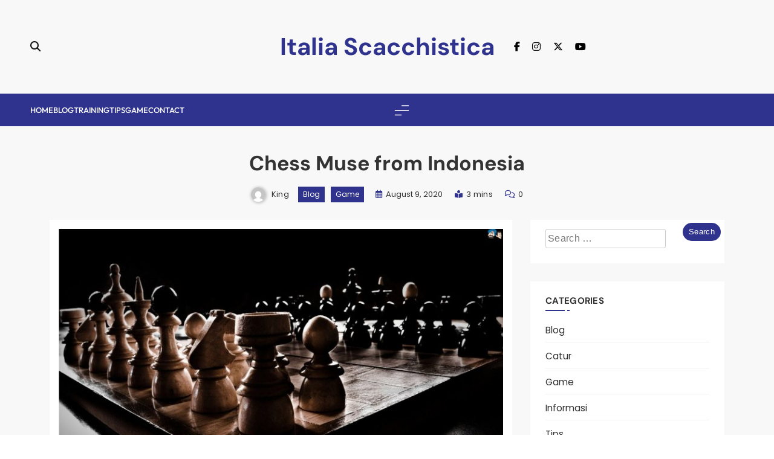

--- FILE ---
content_type: text/html; charset=UTF-8
request_url: https://www.italiascacchistica.com/chess-muse-from-indonesia/
body_size: 194992
content:
<!doctype html>
<html dir="ltr" lang="en-US" prefix="og: https://ogp.me/ns#">
<head>
	<meta charset="UTF-8">
	<meta name="viewport" content="width=device-width, initial-scale=1">
	<link rel="profile" href="https://gmpg.org/xfn/11">
	<title>Chess Muse from Indonesia | Italia Scacchistica</title>
	<style>img:is([sizes="auto" i], [sizes^="auto," i]) { contain-intrinsic-size: 3000px 1500px }</style>
	
		<!-- All in One SEO 4.7.9.1 - aioseo.com -->
	<meta name="robots" content="max-image-preview:large" />
	<meta name="author" content="king"/>
	<link rel="canonical" href="https://www.italiascacchistica.com/chess-muse-from-indonesia/" />
	<meta name="generator" content="All in One SEO (AIOSEO) 4.7.9.1" />
		<meta property="og:locale" content="en_US" />
		<meta property="og:site_name" content="Italia Scacchistica |" />
		<meta property="og:type" content="article" />
		<meta property="og:title" content="Chess Muse from Indonesia | Italia Scacchistica" />
		<meta property="og:url" content="https://www.italiascacchistica.com/chess-muse-from-indonesia/" />
		<meta property="article:published_time" content="2020-08-09T07:37:35+00:00" />
		<meta property="article:modified_time" content="2020-08-09T07:37:36+00:00" />
		<meta name="twitter:card" content="summary" />
		<meta name="twitter:title" content="Chess Muse from Indonesia | Italia Scacchistica" />
		<script type="application/ld+json" class="aioseo-schema">
			{"@context":"https:\/\/schema.org","@graph":[{"@type":"Article","@id":"https:\/\/www.italiascacchistica.com\/chess-muse-from-indonesia\/#article","name":"Chess Muse from Indonesia | Italia Scacchistica","headline":"Chess Muse from Indonesia","author":{"@id":"https:\/\/www.italiascacchistica.com\/author\/king\/#author"},"publisher":{"@id":"https:\/\/www.italiascacchistica.com\/#organization"},"image":{"@type":"ImageObject","url":"https:\/\/www.italiascacchistica.com\/wp-content\/uploads\/2020\/08\/chess-games.jpg","width":1920,"height":1080,"caption":"chess games"},"datePublished":"2020-08-09T07:37:35+07:00","dateModified":"2020-08-09T07:37:36+07:00","inLanguage":"en-US","mainEntityOfPage":{"@id":"https:\/\/www.italiascacchistica.com\/chess-muse-from-indonesia\/#webpage"},"isPartOf":{"@id":"https:\/\/www.italiascacchistica.com\/chess-muse-from-indonesia\/#webpage"},"articleSection":"Blog, Game"},{"@type":"BreadcrumbList","@id":"https:\/\/www.italiascacchistica.com\/chess-muse-from-indonesia\/#breadcrumblist","itemListElement":[{"@type":"ListItem","@id":"https:\/\/www.italiascacchistica.com\/#listItem","position":1,"name":"Home","item":"https:\/\/www.italiascacchistica.com\/","nextItem":{"@type":"ListItem","@id":"https:\/\/www.italiascacchistica.com\/chess-muse-from-indonesia\/#listItem","name":"Chess Muse from Indonesia"}},{"@type":"ListItem","@id":"https:\/\/www.italiascacchistica.com\/chess-muse-from-indonesia\/#listItem","position":2,"name":"Chess Muse from Indonesia","previousItem":{"@type":"ListItem","@id":"https:\/\/www.italiascacchistica.com\/#listItem","name":"Home"}}]},{"@type":"Organization","@id":"https:\/\/www.italiascacchistica.com\/#organization","name":"Italia Scacchistica","url":"https:\/\/www.italiascacchistica.com\/"},{"@type":"Person","@id":"https:\/\/www.italiascacchistica.com\/author\/king\/#author","url":"https:\/\/www.italiascacchistica.com\/author\/king\/","name":"king","image":{"@type":"ImageObject","@id":"https:\/\/www.italiascacchistica.com\/chess-muse-from-indonesia\/#authorImage","url":"https:\/\/secure.gravatar.com\/avatar\/451aa54ad0d59b41f6f2767ecd5f2406?s=96&d=mm&r=g","width":96,"height":96,"caption":"king"}},{"@type":"WebPage","@id":"https:\/\/www.italiascacchistica.com\/chess-muse-from-indonesia\/#webpage","url":"https:\/\/www.italiascacchistica.com\/chess-muse-from-indonesia\/","name":"Chess Muse from Indonesia | Italia Scacchistica","inLanguage":"en-US","isPartOf":{"@id":"https:\/\/www.italiascacchistica.com\/#website"},"breadcrumb":{"@id":"https:\/\/www.italiascacchistica.com\/chess-muse-from-indonesia\/#breadcrumblist"},"author":{"@id":"https:\/\/www.italiascacchistica.com\/author\/king\/#author"},"creator":{"@id":"https:\/\/www.italiascacchistica.com\/author\/king\/#author"},"image":{"@type":"ImageObject","url":"https:\/\/www.italiascacchistica.com\/wp-content\/uploads\/2020\/08\/chess-games.jpg","@id":"https:\/\/www.italiascacchistica.com\/chess-muse-from-indonesia\/#mainImage","width":1920,"height":1080,"caption":"chess games"},"primaryImageOfPage":{"@id":"https:\/\/www.italiascacchistica.com\/chess-muse-from-indonesia\/#mainImage"},"datePublished":"2020-08-09T07:37:35+07:00","dateModified":"2020-08-09T07:37:36+07:00"},{"@type":"WebSite","@id":"https:\/\/www.italiascacchistica.com\/#website","url":"https:\/\/www.italiascacchistica.com\/","name":"Italia Scacchistica","inLanguage":"en-US","publisher":{"@id":"https:\/\/www.italiascacchistica.com\/#organization"}}]}
		</script>
		<!-- All in One SEO -->

<link rel="alternate" type="application/rss+xml" title="Italia Scacchistica &raquo; Feed" href="https://www.italiascacchistica.com/feed/" />
<link rel="alternate" type="application/rss+xml" title="Italia Scacchistica &raquo; Comments Feed" href="https://www.italiascacchistica.com/comments/feed/" />
<link rel="alternate" type="application/rss+xml" title="Italia Scacchistica &raquo; Chess Muse from Indonesia Comments Feed" href="https://www.italiascacchistica.com/chess-muse-from-indonesia/feed/" />
<script>
window._wpemojiSettings = {"baseUrl":"https:\/\/s.w.org\/images\/core\/emoji\/15.0.3\/72x72\/","ext":".png","svgUrl":"https:\/\/s.w.org\/images\/core\/emoji\/15.0.3\/svg\/","svgExt":".svg","source":{"concatemoji":"https:\/\/www.italiascacchistica.com\/wp-includes\/js\/wp-emoji-release.min.js?ver=6.7.4"}};
/*! This file is auto-generated */
!function(i,n){var o,s,e;function c(e){try{var t={supportTests:e,timestamp:(new Date).valueOf()};sessionStorage.setItem(o,JSON.stringify(t))}catch(e){}}function p(e,t,n){e.clearRect(0,0,e.canvas.width,e.canvas.height),e.fillText(t,0,0);var t=new Uint32Array(e.getImageData(0,0,e.canvas.width,e.canvas.height).data),r=(e.clearRect(0,0,e.canvas.width,e.canvas.height),e.fillText(n,0,0),new Uint32Array(e.getImageData(0,0,e.canvas.width,e.canvas.height).data));return t.every(function(e,t){return e===r[t]})}function u(e,t,n){switch(t){case"flag":return n(e,"\ud83c\udff3\ufe0f\u200d\u26a7\ufe0f","\ud83c\udff3\ufe0f\u200b\u26a7\ufe0f")?!1:!n(e,"\ud83c\uddfa\ud83c\uddf3","\ud83c\uddfa\u200b\ud83c\uddf3")&&!n(e,"\ud83c\udff4\udb40\udc67\udb40\udc62\udb40\udc65\udb40\udc6e\udb40\udc67\udb40\udc7f","\ud83c\udff4\u200b\udb40\udc67\u200b\udb40\udc62\u200b\udb40\udc65\u200b\udb40\udc6e\u200b\udb40\udc67\u200b\udb40\udc7f");case"emoji":return!n(e,"\ud83d\udc26\u200d\u2b1b","\ud83d\udc26\u200b\u2b1b")}return!1}function f(e,t,n){var r="undefined"!=typeof WorkerGlobalScope&&self instanceof WorkerGlobalScope?new OffscreenCanvas(300,150):i.createElement("canvas"),a=r.getContext("2d",{willReadFrequently:!0}),o=(a.textBaseline="top",a.font="600 32px Arial",{});return e.forEach(function(e){o[e]=t(a,e,n)}),o}function t(e){var t=i.createElement("script");t.src=e,t.defer=!0,i.head.appendChild(t)}"undefined"!=typeof Promise&&(o="wpEmojiSettingsSupports",s=["flag","emoji"],n.supports={everything:!0,everythingExceptFlag:!0},e=new Promise(function(e){i.addEventListener("DOMContentLoaded",e,{once:!0})}),new Promise(function(t){var n=function(){try{var e=JSON.parse(sessionStorage.getItem(o));if("object"==typeof e&&"number"==typeof e.timestamp&&(new Date).valueOf()<e.timestamp+604800&&"object"==typeof e.supportTests)return e.supportTests}catch(e){}return null}();if(!n){if("undefined"!=typeof Worker&&"undefined"!=typeof OffscreenCanvas&&"undefined"!=typeof URL&&URL.createObjectURL&&"undefined"!=typeof Blob)try{var e="postMessage("+f.toString()+"("+[JSON.stringify(s),u.toString(),p.toString()].join(",")+"));",r=new Blob([e],{type:"text/javascript"}),a=new Worker(URL.createObjectURL(r),{name:"wpTestEmojiSupports"});return void(a.onmessage=function(e){c(n=e.data),a.terminate(),t(n)})}catch(e){}c(n=f(s,u,p))}t(n)}).then(function(e){for(var t in e)n.supports[t]=e[t],n.supports.everything=n.supports.everything&&n.supports[t],"flag"!==t&&(n.supports.everythingExceptFlag=n.supports.everythingExceptFlag&&n.supports[t]);n.supports.everythingExceptFlag=n.supports.everythingExceptFlag&&!n.supports.flag,n.DOMReady=!1,n.readyCallback=function(){n.DOMReady=!0}}).then(function(){return e}).then(function(){var e;n.supports.everything||(n.readyCallback(),(e=n.source||{}).concatemoji?t(e.concatemoji):e.wpemoji&&e.twemoji&&(t(e.twemoji),t(e.wpemoji)))}))}((window,document),window._wpemojiSettings);
</script>
<style id='wp-emoji-styles-inline-css'>

	img.wp-smiley, img.emoji {
		display: inline !important;
		border: none !important;
		box-shadow: none !important;
		height: 1em !important;
		width: 1em !important;
		margin: 0 0.07em !important;
		vertical-align: -0.1em !important;
		background: none !important;
		padding: 0 !important;
	}
</style>
<link rel='stylesheet' id='wp-block-library-css' href='https://www.italiascacchistica.com/wp-includes/css/dist/block-library/style.min.css?ver=6.7.4' media='all' />
<style id='classic-theme-styles-inline-css'>
/*! This file is auto-generated */
.wp-block-button__link{color:#fff;background-color:#32373c;border-radius:9999px;box-shadow:none;text-decoration:none;padding:calc(.667em + 2px) calc(1.333em + 2px);font-size:1.125em}.wp-block-file__button{background:#32373c;color:#fff;text-decoration:none}
</style>
<style id='global-styles-inline-css'>
:root{--wp--preset--aspect-ratio--square: 1;--wp--preset--aspect-ratio--4-3: 4/3;--wp--preset--aspect-ratio--3-4: 3/4;--wp--preset--aspect-ratio--3-2: 3/2;--wp--preset--aspect-ratio--2-3: 2/3;--wp--preset--aspect-ratio--16-9: 16/9;--wp--preset--aspect-ratio--9-16: 9/16;--wp--preset--color--black: #000000;--wp--preset--color--cyan-bluish-gray: #abb8c3;--wp--preset--color--white: #ffffff;--wp--preset--color--pale-pink: #f78da7;--wp--preset--color--vivid-red: #cf2e2e;--wp--preset--color--luminous-vivid-orange: #ff6900;--wp--preset--color--luminous-vivid-amber: #fcb900;--wp--preset--color--light-green-cyan: #7bdcb5;--wp--preset--color--vivid-green-cyan: #00d084;--wp--preset--color--pale-cyan-blue: #8ed1fc;--wp--preset--color--vivid-cyan-blue: #0693e3;--wp--preset--color--vivid-purple: #9b51e0;--wp--preset--gradient--vivid-cyan-blue-to-vivid-purple: linear-gradient(135deg,rgba(6,147,227,1) 0%,rgb(155,81,224) 100%);--wp--preset--gradient--light-green-cyan-to-vivid-green-cyan: linear-gradient(135deg,rgb(122,220,180) 0%,rgb(0,208,130) 100%);--wp--preset--gradient--luminous-vivid-amber-to-luminous-vivid-orange: linear-gradient(135deg,rgba(252,185,0,1) 0%,rgba(255,105,0,1) 100%);--wp--preset--gradient--luminous-vivid-orange-to-vivid-red: linear-gradient(135deg,rgba(255,105,0,1) 0%,rgb(207,46,46) 100%);--wp--preset--gradient--very-light-gray-to-cyan-bluish-gray: linear-gradient(135deg,rgb(238,238,238) 0%,rgb(169,184,195) 100%);--wp--preset--gradient--cool-to-warm-spectrum: linear-gradient(135deg,rgb(74,234,220) 0%,rgb(151,120,209) 20%,rgb(207,42,186) 40%,rgb(238,44,130) 60%,rgb(251,105,98) 80%,rgb(254,248,76) 100%);--wp--preset--gradient--blush-light-purple: linear-gradient(135deg,rgb(255,206,236) 0%,rgb(152,150,240) 100%);--wp--preset--gradient--blush-bordeaux: linear-gradient(135deg,rgb(254,205,165) 0%,rgb(254,45,45) 50%,rgb(107,0,62) 100%);--wp--preset--gradient--luminous-dusk: linear-gradient(135deg,rgb(255,203,112) 0%,rgb(199,81,192) 50%,rgb(65,88,208) 100%);--wp--preset--gradient--pale-ocean: linear-gradient(135deg,rgb(255,245,203) 0%,rgb(182,227,212) 50%,rgb(51,167,181) 100%);--wp--preset--gradient--electric-grass: linear-gradient(135deg,rgb(202,248,128) 0%,rgb(113,206,126) 100%);--wp--preset--gradient--midnight: linear-gradient(135deg,rgb(2,3,129) 0%,rgb(40,116,252) 100%);--wp--preset--font-size--small: 13px;--wp--preset--font-size--medium: 20px;--wp--preset--font-size--large: 36px;--wp--preset--font-size--x-large: 42px;--wp--preset--spacing--20: 0.44rem;--wp--preset--spacing--30: 0.67rem;--wp--preset--spacing--40: 1rem;--wp--preset--spacing--50: 1.5rem;--wp--preset--spacing--60: 2.25rem;--wp--preset--spacing--70: 3.38rem;--wp--preset--spacing--80: 5.06rem;--wp--preset--shadow--natural: 6px 6px 9px rgba(0, 0, 0, 0.2);--wp--preset--shadow--deep: 12px 12px 50px rgba(0, 0, 0, 0.4);--wp--preset--shadow--sharp: 6px 6px 0px rgba(0, 0, 0, 0.2);--wp--preset--shadow--outlined: 6px 6px 0px -3px rgba(255, 255, 255, 1), 6px 6px rgba(0, 0, 0, 1);--wp--preset--shadow--crisp: 6px 6px 0px rgba(0, 0, 0, 1);}:where(.is-layout-flex){gap: 0.5em;}:where(.is-layout-grid){gap: 0.5em;}body .is-layout-flex{display: flex;}.is-layout-flex{flex-wrap: wrap;align-items: center;}.is-layout-flex > :is(*, div){margin: 0;}body .is-layout-grid{display: grid;}.is-layout-grid > :is(*, div){margin: 0;}:where(.wp-block-columns.is-layout-flex){gap: 2em;}:where(.wp-block-columns.is-layout-grid){gap: 2em;}:where(.wp-block-post-template.is-layout-flex){gap: 1.25em;}:where(.wp-block-post-template.is-layout-grid){gap: 1.25em;}.has-black-color{color: var(--wp--preset--color--black) !important;}.has-cyan-bluish-gray-color{color: var(--wp--preset--color--cyan-bluish-gray) !important;}.has-white-color{color: var(--wp--preset--color--white) !important;}.has-pale-pink-color{color: var(--wp--preset--color--pale-pink) !important;}.has-vivid-red-color{color: var(--wp--preset--color--vivid-red) !important;}.has-luminous-vivid-orange-color{color: var(--wp--preset--color--luminous-vivid-orange) !important;}.has-luminous-vivid-amber-color{color: var(--wp--preset--color--luminous-vivid-amber) !important;}.has-light-green-cyan-color{color: var(--wp--preset--color--light-green-cyan) !important;}.has-vivid-green-cyan-color{color: var(--wp--preset--color--vivid-green-cyan) !important;}.has-pale-cyan-blue-color{color: var(--wp--preset--color--pale-cyan-blue) !important;}.has-vivid-cyan-blue-color{color: var(--wp--preset--color--vivid-cyan-blue) !important;}.has-vivid-purple-color{color: var(--wp--preset--color--vivid-purple) !important;}.has-black-background-color{background-color: var(--wp--preset--color--black) !important;}.has-cyan-bluish-gray-background-color{background-color: var(--wp--preset--color--cyan-bluish-gray) !important;}.has-white-background-color{background-color: var(--wp--preset--color--white) !important;}.has-pale-pink-background-color{background-color: var(--wp--preset--color--pale-pink) !important;}.has-vivid-red-background-color{background-color: var(--wp--preset--color--vivid-red) !important;}.has-luminous-vivid-orange-background-color{background-color: var(--wp--preset--color--luminous-vivid-orange) !important;}.has-luminous-vivid-amber-background-color{background-color: var(--wp--preset--color--luminous-vivid-amber) !important;}.has-light-green-cyan-background-color{background-color: var(--wp--preset--color--light-green-cyan) !important;}.has-vivid-green-cyan-background-color{background-color: var(--wp--preset--color--vivid-green-cyan) !important;}.has-pale-cyan-blue-background-color{background-color: var(--wp--preset--color--pale-cyan-blue) !important;}.has-vivid-cyan-blue-background-color{background-color: var(--wp--preset--color--vivid-cyan-blue) !important;}.has-vivid-purple-background-color{background-color: var(--wp--preset--color--vivid-purple) !important;}.has-black-border-color{border-color: var(--wp--preset--color--black) !important;}.has-cyan-bluish-gray-border-color{border-color: var(--wp--preset--color--cyan-bluish-gray) !important;}.has-white-border-color{border-color: var(--wp--preset--color--white) !important;}.has-pale-pink-border-color{border-color: var(--wp--preset--color--pale-pink) !important;}.has-vivid-red-border-color{border-color: var(--wp--preset--color--vivid-red) !important;}.has-luminous-vivid-orange-border-color{border-color: var(--wp--preset--color--luminous-vivid-orange) !important;}.has-luminous-vivid-amber-border-color{border-color: var(--wp--preset--color--luminous-vivid-amber) !important;}.has-light-green-cyan-border-color{border-color: var(--wp--preset--color--light-green-cyan) !important;}.has-vivid-green-cyan-border-color{border-color: var(--wp--preset--color--vivid-green-cyan) !important;}.has-pale-cyan-blue-border-color{border-color: var(--wp--preset--color--pale-cyan-blue) !important;}.has-vivid-cyan-blue-border-color{border-color: var(--wp--preset--color--vivid-cyan-blue) !important;}.has-vivid-purple-border-color{border-color: var(--wp--preset--color--vivid-purple) !important;}.has-vivid-cyan-blue-to-vivid-purple-gradient-background{background: var(--wp--preset--gradient--vivid-cyan-blue-to-vivid-purple) !important;}.has-light-green-cyan-to-vivid-green-cyan-gradient-background{background: var(--wp--preset--gradient--light-green-cyan-to-vivid-green-cyan) !important;}.has-luminous-vivid-amber-to-luminous-vivid-orange-gradient-background{background: var(--wp--preset--gradient--luminous-vivid-amber-to-luminous-vivid-orange) !important;}.has-luminous-vivid-orange-to-vivid-red-gradient-background{background: var(--wp--preset--gradient--luminous-vivid-orange-to-vivid-red) !important;}.has-very-light-gray-to-cyan-bluish-gray-gradient-background{background: var(--wp--preset--gradient--very-light-gray-to-cyan-bluish-gray) !important;}.has-cool-to-warm-spectrum-gradient-background{background: var(--wp--preset--gradient--cool-to-warm-spectrum) !important;}.has-blush-light-purple-gradient-background{background: var(--wp--preset--gradient--blush-light-purple) !important;}.has-blush-bordeaux-gradient-background{background: var(--wp--preset--gradient--blush-bordeaux) !important;}.has-luminous-dusk-gradient-background{background: var(--wp--preset--gradient--luminous-dusk) !important;}.has-pale-ocean-gradient-background{background: var(--wp--preset--gradient--pale-ocean) !important;}.has-electric-grass-gradient-background{background: var(--wp--preset--gradient--electric-grass) !important;}.has-midnight-gradient-background{background: var(--wp--preset--gradient--midnight) !important;}.has-small-font-size{font-size: var(--wp--preset--font-size--small) !important;}.has-medium-font-size{font-size: var(--wp--preset--font-size--medium) !important;}.has-large-font-size{font-size: var(--wp--preset--font-size--large) !important;}.has-x-large-font-size{font-size: var(--wp--preset--font-size--x-large) !important;}
:where(.wp-block-post-template.is-layout-flex){gap: 1.25em;}:where(.wp-block-post-template.is-layout-grid){gap: 1.25em;}
:where(.wp-block-columns.is-layout-flex){gap: 2em;}:where(.wp-block-columns.is-layout-grid){gap: 2em;}
:root :where(.wp-block-pullquote){font-size: 1.5em;line-height: 1.6;}
</style>
<link rel='stylesheet' id='blogmatic-typo-fonts-css' href='https://www.italiascacchistica.com/wp-content/fonts/db8898a6f0e048422c8456a7f3211ae5.css' media='all' />
<link rel='stylesheet' id='blogmatic-style-css' href='https://www.italiascacchistica.com/wp-content/themes/blogmatic/style.css?ver=1.0.2' media='all' />
<style id='blogmatic-style-inline-css'>
body {
--blogmatic-global-preset-color-1: #40E0D0;
--blogmatic-global-preset-color-2: #F4C430;
--blogmatic-global-preset-color-3: #FF00FF;
--blogmatic-global-preset-color-4: #007BA7;
--blogmatic-global-preset-color-5: #DC143C;
--blogmatic-global-preset-color-6: #7FFF00;
}
body {
--blogmatic-global-preset-gradient-1: linear-gradient(135deg, #000000, #FFFF00);
--blogmatic-global-preset-gradient-2: linear-gradient(135deg, #191970, #FFD700);
--blogmatic-global-preset-gradient-3: linear-gradient(135deg, #4B0082, #FFA500);
--blogmatic-global-preset-gradient-4: linear-gradient(135deg, #FF8C00, #483D8B);
--blogmatic-global-preset-gradient-5: linear-gradient(135deg, #006400, #8B4513);
--blogmatic-global-preset-gradient-6: linear-gradient(135deg, #DC143C, #FFD700);
}
.blogmatic_font_typography {
--blogmatic-global-preset-typography-1-font-family : DM Sans; 
--blogmatic-global-preset-typography-1-font-weight : 500; --blogmatic-global-preset-typography-1-font-style : normal;
--blogmatic-global-preset-typography-1-font-texttransform : unset; 
--blogmatic-global-preset-typography-1-font-textdecoration : none; 
--blogmatic-global-preset-typography-1-font-size : 16px; 
--blogmatic-global-preset-typography-1-font-size-tab : 16px; 
--blogmatic-global-preset-typography-1-font-size-mobile : 16px; 
--blogmatic-global-preset-typography-1-font-lineheight : 20px; 
--blogmatic-global-preset-typography-1-font-lineheight-tab : 20px; 
--blogmatic-global-preset-typography-1-font-lineheight-mobile : 20px; 
--blogmatic-global-preset-typography-1-font-letterspacing : 0px; 
--blogmatic-global-preset-typography-1-font-letterspacing-tab : 0px; 
--blogmatic-global-preset-typography-1-font-letterspacing-mobile : 0px; 
}
.blogmatic_font_typography {
--blogmatic-global-preset-typography-2-font-family : Outfit; 
--blogmatic-global-preset-typography-2-font-weight : 500; --blogmatic-global-preset-typography-2-font-style : normal;
--blogmatic-global-preset-typography-2-font-texttransform : uppercase; 
--blogmatic-global-preset-typography-2-font-textdecoration : none; 
--blogmatic-global-preset-typography-2-font-size : 13px; 
--blogmatic-global-preset-typography-2-font-size-tab : 13px; 
--blogmatic-global-preset-typography-2-font-size-mobile : 13px; 
--blogmatic-global-preset-typography-2-font-lineheight : 23px; 
--blogmatic-global-preset-typography-2-font-lineheight-tab : 23px; 
--blogmatic-global-preset-typography-2-font-lineheight-mobile : 23px; 
--blogmatic-global-preset-typography-2-font-letterspacing : 0px; 
--blogmatic-global-preset-typography-2-font-letterspacing-tab : 0px; 
--blogmatic-global-preset-typography-2-font-letterspacing-mobile : 0px; 
}
.blogmatic_font_typography {
--blogmatic-global-preset-typography-3-font-family : Poppins; 
--blogmatic-global-preset-typography-3-font-weight : 400; --blogmatic-global-preset-typography-3-font-style : normal;
--blogmatic-global-preset-typography-3-font-texttransform : unset; 
--blogmatic-global-preset-typography-3-font-textdecoration : none; 
--blogmatic-global-preset-typography-3-font-size : 14px; 
--blogmatic-global-preset-typography-3-font-size-tab : 14px; 
--blogmatic-global-preset-typography-3-font-size-mobile : 14px; 
--blogmatic-global-preset-typography-3-font-lineheight : 25px; 
--blogmatic-global-preset-typography-3-font-lineheight-tab : 25px; 
--blogmatic-global-preset-typography-3-font-lineheight-mobile : 25px; 
--blogmatic-global-preset-typography-3-font-letterspacing : 0px; 
--blogmatic-global-preset-typography-3-font-letterspacing-tab : 0px; 
--blogmatic-global-preset-typography-3-font-letterspacing-mobile : 0px; 
}
body .site-branding img{ width: 160px; }@media(max-width: 940px) { body .site-branding img{ width: 160px; } }
@media(max-width: 610px) { body .site-branding img{ width: 160px; } }
body .site-header .mode-toggle i{ font-size: 18px; }@media(max-width: 940px) { body .site-header .mode-toggle i{ font-size: 18px; } }
@media(max-width: 610px) { body .site-header .mode-toggle i{ font-size: 18px; } }
body .site-header .mode-toggle img{ width: 18px; }@media(max-width: 940px) { body .site-header .mode-toggle img{ width: 18px; } }
@media(max-width: 610px) { body .site-header .mode-toggle img{ width: 18px; } }
body .blogmatic-main-banner-section .swiper-arrow i { font-size: 14px; }@media(max-width: 940px) { body .blogmatic-main-banner-section .swiper-arrow i { font-size: 14px; } }
@media(max-width: 610px) { body .blogmatic-main-banner-section .swiper-arrow i { font-size: 14px; } }
body .blogmatic-main-banner-section .swiper-arrow img { width: 14px; }@media(max-width: 940px) { body .blogmatic-main-banner-section .swiper-arrow img { width: 14px; } }
@media(max-width: 610px) { body .blogmatic-main-banner-section .swiper-arrow img { width: 14px; } }
body .blogmatic-carousel-section .carousel-wrap .swiper-arrow i{ font-size: 15px; }@media(max-width: 940px) { body .blogmatic-carousel-section .carousel-wrap .swiper-arrow i{ font-size: 15px; } }
@media(max-width: 610px) { body .blogmatic-carousel-section .carousel-wrap .swiper-arrow i{ font-size: 15px; } }
body .blogmatic-carousel-section .carousel-wrap .swiper-arrow img{ width: 15px; }@media(max-width: 940px) { body .blogmatic-carousel-section .carousel-wrap .swiper-arrow img{ width: 15px; } }
@media(max-width: 610px) { body .blogmatic-carousel-section .carousel-wrap .swiper-arrow img{ width: 15px; } }
.blogmatic-category-collection-section .category-wrap a, .blogmatic-category-collection-section.layout--two .category-wrap figure:before{ border-radius: 0px; }@media(max-width: 940px) { .blogmatic-category-collection-section .category-wrap a, .blogmatic-category-collection-section.layout--two .category-wrap figure:before{ border-radius: 0px; } }
@media(max-width: 610px) { .blogmatic-category-collection-section .category-wrap a, .blogmatic-category-collection-section.layout--two .category-wrap figure:before{ border-radius: 0px; } }
body .footer-logo img{ width: 200px; }@media(max-width: 940px) { body .footer-logo img{ width: 200px; } }
@media(max-width: 610px) { body .footer-logo img{ width: 200px; } }
body .site-header .search-trigger i{ font-size: 17px; }@media(max-width: 940px) { body .site-header .search-trigger i{ font-size: 16px; } }
@media(max-width: 610px) { body .site-header .search-trigger i{ font-size: 16px; } }
.blogmatic-you-may-have-missed-section .post-thumbnail-wrapper{ border-radius : 0px 0px 0px 0px }@media(max-width: 940px) {.blogmatic-you-may-have-missed-section .post-thumbnail-wrapper{ border-radius : 0px 0px 0px 0px } }@media(max-width: 610px) { .blogmatic-you-may-have-missed-section .post-thumbnail-wrapper{ border-radius : 0px 0px 0px 0px } }body .site-header .row-one{ padding : 55px 50px 55px 50px }@media(max-width: 940px) {body .site-header .row-one{ padding : 35px 50px 35px 50px } }@media(max-width: 610px) { body .site-header .row-one{ padding : 35px 50px 35px 50px } }body .site-header .row-two{ padding : 15px 50px 15px 50px }@media(max-width: 940px) {body .site-header .row-two{ padding : 15px 50px 15px 50px } }@media(max-width: 610px) { body .site-header .row-two{ padding : 15px 50px 15px 50px } }body .site-header .row-three{ padding : 0px 0px 0px 0px }@media(max-width: 940px) {body .site-header .row-three{ padding : 0px 0px 0px 0px } }@media(max-width: 610px) { body .site-header .row-three{ padding : 0px 0px 0px 0px } }body .site-footer .row-one{ padding : 60px 0px 0px 0px }@media(max-width: 940px) {body .site-footer .row-one{ padding : 60px 0px 0px 0px } }@media(max-width: 610px) { body .site-footer .row-one{ padding : 60px 0px 0px 0px } }body .site-footer .row-two{ padding : 20px 0px 20px 0px }@media(max-width: 940px) {body .site-footer .row-two{ padding : 20px 0px 20px 0px } }@media(max-width: 610px) { body .site-footer .row-two{ padding : 20px 0px 20px 0px } }body .site-footer .row-three{ padding : 0px 0px 60px 0px }@media(max-width: 940px) {body .site-footer .row-three{ padding : 0px 0px 60px 0px } }@media(max-width: 610px) { body .site-footer .row-three{ padding : 0px 0px 60px 0px } }.blogmatic-carousel-section article.post-item .post-thumb{ border-radius : 0px 0px 0px 0px }@media(max-width: 940px) {.blogmatic-carousel-section article.post-item .post-thumb{ border-radius : 0px 0px 0px 0px } }@media(max-width: 610px) { .blogmatic-carousel-section article.post-item .post-thumb{ border-radius : 0px 0px 0px 0px } }body .widget, body #widget_block{ border-radius : 0px; }body #blogmatic-main-wrap > .blogmatic-container > .row #primary .blogmatic-inner-content-wrap article .blogmatic-article-inner{ border-radius : 0px; }body.single-post .post-thumbnail.no-single-featured-image, body.single-post #blogmatic-main-wrap .blogmatic-container .row #primary .blogmatic-inner-content-wrap article > div, body.single-post #blogmatic-main-wrap .blogmatic-container .row #primary nav.navigation, body.single-post #blogmatic-main-wrap .blogmatic-container .row #primary .single-related-posts-section-wrap.layout--list, body.single-post #primary article .post-card .bmm-author-thumb-wrap{ border-radius : 0px; }.page #blogmatic-main-wrap #primary article, .error404 .error-404{ border-radius : 0px; } body { --blogmatic-global-preset-theme-color: #2f338d;}
 body { --blogmatic-global-preset-gradient-theme-color: linear-gradient(135deg,#942cddcc 0,#38a3e2cc 100%);}
body  { --blogmatic-menu-color: #fff;}body  { --blogmatic-menu-color-hover : #fff; }body  { --blogmatic-footer-menu-color: #fff;}body  { --blogmatic-footer-menu-color-hover : #fff; }body  { --blogmatic-mobile-canvas-icon-color: var( --blogmatic-global-preset-theme-color );}body  { --blogmatic-mobile-canvas-icon-color-hover : var( --blogmatic-global-preset-theme-color ); }body  { --blogmatic-header-social-color: #000;}body  { --blogmatic-header-social-color-hover : var( --blogmatic-global-preset-theme-color ); }body  { --blogmatic-footer-social-color: #000;}body  { --blogmatic-footer-social-color-hover : var( --blogmatic-global-preset-theme-color ); }body  { --blogmatic-menu-color-submenu: #000;}body  { --blogmatic-menu-color-submenu-hover : var( --blogmatic-global-preset-theme-color ); }body  { --blogmatic-theme-mode-color: #000;}body  { --blogmatic-theme-mode-color-hover : #2f2e2e; }body  { --blogmatic-theme-darkmode-color: #fff;}body  { --blogmatic-theme-darkmode-color-hover : #fff; }body  { --blogmatic-search-icon-color: #171717;}body  { --blogmatic-search-icon-color-hover : var( --blogmatic-global-preset-theme-color ); }body  { --blogmatic-canvas-icon-color: #fff;}body  { --blogmatic-canvas-icon-color-hover : #fff; }body  { --blogmatic-date-color: #000;}body  { --blogmatic-time-color: #000;}body { --blogmatic-custom-button-bk-color: #000}
body { --blogmatic-custom-button-bk-color-hover: var( --blogmatic-global-preset-theme-color )}
body .post-categories .cat-item.cat-2 a, .widget_blogmatic_category_collection_widget .categories-wrap .category-item.cat-2 .category-name { color : #fff} 
body.arczhive.category.category-2 { color : #fff} 
body .post-categories .cat-item.cat-2 a:hover, .widget_blogmatic_category_collection_widget .categories-wrap .category-item.cat-2 .category-name:hover { color : #fff} 
body.archive.category.category-2:hover { color : #fff} 
body .post-categories .cat-item.cat-2 a, .widget_blogmatic_category_collection_widget .categories-wrap .category-item.cat-2 .category-name { background : var( --blogmatic-global-preset-theme-color )} 
body.archive.category.category-2 .archive-title i { color : var( --blogmatic-global-preset-theme-color )}
body .post-categories .cat-item.cat-2 a:hover, .widget_blogmatic_category_collection_widget .categories-wrap .category-item.cat-2 .category-name:hover { background : var( --blogmatic-global-preset-theme-color )} 
body .post-categories .cat-item.cat-38 a, .widget_blogmatic_category_collection_widget .categories-wrap .category-item.cat-38 .category-name { color : #fff} 
body.arczhive.category.category-38 { color : #fff} 
body .post-categories .cat-item.cat-38 a:hover, .widget_blogmatic_category_collection_widget .categories-wrap .category-item.cat-38 .category-name:hover { color : #fff} 
body.archive.category.category-38:hover { color : #fff} 
body .post-categories .cat-item.cat-38 a, .widget_blogmatic_category_collection_widget .categories-wrap .category-item.cat-38 .category-name { background : var( --blogmatic-global-preset-theme-color )} 
body.archive.category.category-38 .archive-title i { color : var( --blogmatic-global-preset-theme-color )}
body .post-categories .cat-item.cat-38 a:hover, .widget_blogmatic_category_collection_widget .categories-wrap .category-item.cat-38 .category-name:hover { background : var( --blogmatic-global-preset-theme-color )} 
body .post-categories .cat-item.cat-5 a, .widget_blogmatic_category_collection_widget .categories-wrap .category-item.cat-5 .category-name { color : #fff} 
body.arczhive.category.category-5 { color : #fff} 
body .post-categories .cat-item.cat-5 a:hover, .widget_blogmatic_category_collection_widget .categories-wrap .category-item.cat-5 .category-name:hover { color : #fff} 
body.archive.category.category-5:hover { color : #fff} 
body .post-categories .cat-item.cat-5 a, .widget_blogmatic_category_collection_widget .categories-wrap .category-item.cat-5 .category-name { background : var( --blogmatic-global-preset-theme-color )} 
body.archive.category.category-5 .archive-title i { color : var( --blogmatic-global-preset-theme-color )}
body .post-categories .cat-item.cat-5 a:hover, .widget_blogmatic_category_collection_widget .categories-wrap .category-item.cat-5 .category-name:hover { background : var( --blogmatic-global-preset-theme-color )} 
body .post-categories .cat-item.cat-34 a, .widget_blogmatic_category_collection_widget .categories-wrap .category-item.cat-34 .category-name { color : #fff} 
body.arczhive.category.category-34 { color : #fff} 
body .post-categories .cat-item.cat-34 a:hover, .widget_blogmatic_category_collection_widget .categories-wrap .category-item.cat-34 .category-name:hover { color : #fff} 
body.archive.category.category-34:hover { color : #fff} 
body .post-categories .cat-item.cat-34 a, .widget_blogmatic_category_collection_widget .categories-wrap .category-item.cat-34 .category-name { background : var( --blogmatic-global-preset-theme-color )} 
body.archive.category.category-34 .archive-title i { color : var( --blogmatic-global-preset-theme-color )}
body .post-categories .cat-item.cat-34 a:hover, .widget_blogmatic_category_collection_widget .categories-wrap .category-item.cat-34 .category-name:hover { background : var( --blogmatic-global-preset-theme-color )} 
body .post-categories .cat-item.cat-4 a, .widget_blogmatic_category_collection_widget .categories-wrap .category-item.cat-4 .category-name { color : #fff} 
body.arczhive.category.category-4 { color : #fff} 
body .post-categories .cat-item.cat-4 a:hover, .widget_blogmatic_category_collection_widget .categories-wrap .category-item.cat-4 .category-name:hover { color : #fff} 
body.archive.category.category-4:hover { color : #fff} 
body .post-categories .cat-item.cat-4 a, .widget_blogmatic_category_collection_widget .categories-wrap .category-item.cat-4 .category-name { background : var( --blogmatic-global-preset-theme-color )} 
body.archive.category.category-4 .archive-title i { color : var( --blogmatic-global-preset-theme-color )}
body .post-categories .cat-item.cat-4 a:hover, .widget_blogmatic_category_collection_widget .categories-wrap .category-item.cat-4 .category-name:hover { background : var( --blogmatic-global-preset-theme-color )} 
body .post-categories .cat-item.cat-3 a, .widget_blogmatic_category_collection_widget .categories-wrap .category-item.cat-3 .category-name { color : #fff} 
body.arczhive.category.category-3 { color : #fff} 
body .post-categories .cat-item.cat-3 a:hover, .widget_blogmatic_category_collection_widget .categories-wrap .category-item.cat-3 .category-name:hover { color : #fff} 
body.archive.category.category-3:hover { color : #fff} 
body .post-categories .cat-item.cat-3 a, .widget_blogmatic_category_collection_widget .categories-wrap .category-item.cat-3 .category-name { background : var( --blogmatic-global-preset-theme-color )} 
body.archive.category.category-3 .archive-title i { color : var( --blogmatic-global-preset-theme-color )}
body .post-categories .cat-item.cat-3 a:hover, .widget_blogmatic_category_collection_widget .categories-wrap .category-item.cat-3 .category-name:hover { background : var( --blogmatic-global-preset-theme-color )} 
body .post-categories .cat-item.cat-1 a, .widget_blogmatic_category_collection_widget .categories-wrap .category-item.cat-1 .category-name { color : #fff} 
body.arczhive.category.category-1 { color : #fff} 
body .post-categories .cat-item.cat-1 a:hover, .widget_blogmatic_category_collection_widget .categories-wrap .category-item.cat-1 .category-name:hover { color : #fff} 
body.archive.category.category-1:hover { color : #fff} 
body .post-categories .cat-item.cat-1 a, .widget_blogmatic_category_collection_widget .categories-wrap .category-item.cat-1 .category-name { background : var( --blogmatic-global-preset-theme-color )} 
body.archive.category.category-1 .archive-title i { color : var( --blogmatic-global-preset-theme-color )}
body .post-categories .cat-item.cat-1 a:hover, .widget_blogmatic_category_collection_widget .categories-wrap .category-item.cat-1 .category-name:hover { background : var( --blogmatic-global-preset-theme-color )} 
body .tags-wrap .tags-item.tag-19 span { color : #fff} 
body.archive.tag.tag-19 { color : #fff} 
body .tags-wrap .tags-item.tag-19:hover span { color : #fff} 
body.archive.tag.tag-19:hover { color : #fff} 
body .tags-wrap .tags-item.tag-19{ background : var( --blogmatic-global-preset-theme-color )} 
body.archive.tag.tag-19 { background : var( --blogmatic-global-preset-theme-color )} 
body .tags-wrap .tags-item.tag-19:hover { background : var( --blogmatic-global-preset-theme-color )} 
body.archive.tag.tag-19{ background : var( --blogmatic-global-preset-theme-color )} 
body .tags-wrap .tags-item.tag-16 span { color : #fff} 
body.archive.tag.tag-16 { color : #fff} 
body .tags-wrap .tags-item.tag-16:hover span { color : #fff} 
body.archive.tag.tag-16:hover { color : #fff} 
body .tags-wrap .tags-item.tag-16{ background : var( --blogmatic-global-preset-theme-color )} 
body.archive.tag.tag-16 { background : var( --blogmatic-global-preset-theme-color )} 
body .tags-wrap .tags-item.tag-16:hover { background : var( --blogmatic-global-preset-theme-color )} 
body.archive.tag.tag-16{ background : var( --blogmatic-global-preset-theme-color )} 
body .tags-wrap .tags-item.tag-23 span { color : #fff} 
body.archive.tag.tag-23 { color : #fff} 
body .tags-wrap .tags-item.tag-23:hover span { color : #fff} 
body.archive.tag.tag-23:hover { color : #fff} 
body .tags-wrap .tags-item.tag-23{ background : var( --blogmatic-global-preset-theme-color )} 
body.archive.tag.tag-23 { background : var( --blogmatic-global-preset-theme-color )} 
body .tags-wrap .tags-item.tag-23:hover { background : var( --blogmatic-global-preset-theme-color )} 
body.archive.tag.tag-23{ background : var( --blogmatic-global-preset-theme-color )} 
body .tags-wrap .tags-item.tag-35 span { color : #fff} 
body.archive.tag.tag-35 { color : #fff} 
body .tags-wrap .tags-item.tag-35:hover span { color : #fff} 
body.archive.tag.tag-35:hover { color : #fff} 
body .tags-wrap .tags-item.tag-35{ background : var( --blogmatic-global-preset-theme-color )} 
body.archive.tag.tag-35 { background : var( --blogmatic-global-preset-theme-color )} 
body .tags-wrap .tags-item.tag-35:hover { background : var( --blogmatic-global-preset-theme-color )} 
body.archive.tag.tag-35{ background : var( --blogmatic-global-preset-theme-color )} 
body .tags-wrap .tags-item.tag-30 span { color : #fff} 
body.archive.tag.tag-30 { color : #fff} 
body .tags-wrap .tags-item.tag-30:hover span { color : #fff} 
body.archive.tag.tag-30:hover { color : #fff} 
body .tags-wrap .tags-item.tag-30{ background : var( --blogmatic-global-preset-theme-color )} 
body.archive.tag.tag-30 { background : var( --blogmatic-global-preset-theme-color )} 
body .tags-wrap .tags-item.tag-30:hover { background : var( --blogmatic-global-preset-theme-color )} 
body.archive.tag.tag-30{ background : var( --blogmatic-global-preset-theme-color )} 
body .tags-wrap .tags-item.tag-14 span { color : #fff} 
body.archive.tag.tag-14 { color : #fff} 
body .tags-wrap .tags-item.tag-14:hover span { color : #fff} 
body.archive.tag.tag-14:hover { color : #fff} 
body .tags-wrap .tags-item.tag-14{ background : var( --blogmatic-global-preset-theme-color )} 
body.archive.tag.tag-14 { background : var( --blogmatic-global-preset-theme-color )} 
body .tags-wrap .tags-item.tag-14:hover { background : var( --blogmatic-global-preset-theme-color )} 
body.archive.tag.tag-14{ background : var( --blogmatic-global-preset-theme-color )} 
body .tags-wrap .tags-item.tag-25 span { color : #fff} 
body.archive.tag.tag-25 { color : #fff} 
body .tags-wrap .tags-item.tag-25:hover span { color : #fff} 
body.archive.tag.tag-25:hover { color : #fff} 
body .tags-wrap .tags-item.tag-25{ background : var( --blogmatic-global-preset-theme-color )} 
body.archive.tag.tag-25 { background : var( --blogmatic-global-preset-theme-color )} 
body .tags-wrap .tags-item.tag-25:hover { background : var( --blogmatic-global-preset-theme-color )} 
body.archive.tag.tag-25{ background : var( --blogmatic-global-preset-theme-color )} 
body .tags-wrap .tags-item.tag-22 span { color : #fff} 
body.archive.tag.tag-22 { color : #fff} 
body .tags-wrap .tags-item.tag-22:hover span { color : #fff} 
body.archive.tag.tag-22:hover { color : #fff} 
body .tags-wrap .tags-item.tag-22{ background : var( --blogmatic-global-preset-theme-color )} 
body.archive.tag.tag-22 { background : var( --blogmatic-global-preset-theme-color )} 
body .tags-wrap .tags-item.tag-22:hover { background : var( --blogmatic-global-preset-theme-color )} 
body.archive.tag.tag-22{ background : var( --blogmatic-global-preset-theme-color )} 
body .tags-wrap .tags-item.tag-24 span { color : #fff} 
body.archive.tag.tag-24 { color : #fff} 
body .tags-wrap .tags-item.tag-24:hover span { color : #fff} 
body.archive.tag.tag-24:hover { color : #fff} 
body .tags-wrap .tags-item.tag-24{ background : var( --blogmatic-global-preset-theme-color )} 
body.archive.tag.tag-24 { background : var( --blogmatic-global-preset-theme-color )} 
body .tags-wrap .tags-item.tag-24:hover { background : var( --blogmatic-global-preset-theme-color )} 
body.archive.tag.tag-24{ background : var( --blogmatic-global-preset-theme-color )} 
body .tags-wrap .tags-item.tag-43 span { color : #fff} 
body.archive.tag.tag-43 { color : #fff} 
body .tags-wrap .tags-item.tag-43:hover span { color : #fff} 
body.archive.tag.tag-43:hover { color : #fff} 
body .tags-wrap .tags-item.tag-43{ background : var( --blogmatic-global-preset-theme-color )} 
body.archive.tag.tag-43 { background : var( --blogmatic-global-preset-theme-color )} 
body .tags-wrap .tags-item.tag-43:hover { background : var( --blogmatic-global-preset-theme-color )} 
body.archive.tag.tag-43{ background : var( --blogmatic-global-preset-theme-color )} 
body .tags-wrap .tags-item.tag-31 span { color : #fff} 
body.archive.tag.tag-31 { color : #fff} 
body .tags-wrap .tags-item.tag-31:hover span { color : #fff} 
body.archive.tag.tag-31:hover { color : #fff} 
body .tags-wrap .tags-item.tag-31{ background : var( --blogmatic-global-preset-theme-color )} 
body.archive.tag.tag-31 { background : var( --blogmatic-global-preset-theme-color )} 
body .tags-wrap .tags-item.tag-31:hover { background : var( --blogmatic-global-preset-theme-color )} 
body.archive.tag.tag-31{ background : var( --blogmatic-global-preset-theme-color )} 
body .tags-wrap .tags-item.tag-13 span { color : #fff} 
body.archive.tag.tag-13 { color : #fff} 
body .tags-wrap .tags-item.tag-13:hover span { color : #fff} 
body.archive.tag.tag-13:hover { color : #fff} 
body .tags-wrap .tags-item.tag-13{ background : var( --blogmatic-global-preset-theme-color )} 
body.archive.tag.tag-13 { background : var( --blogmatic-global-preset-theme-color )} 
body .tags-wrap .tags-item.tag-13:hover { background : var( --blogmatic-global-preset-theme-color )} 
body.archive.tag.tag-13{ background : var( --blogmatic-global-preset-theme-color )} 
body .tags-wrap .tags-item.tag-29 span { color : #fff} 
body.archive.tag.tag-29 { color : #fff} 
body .tags-wrap .tags-item.tag-29:hover span { color : #fff} 
body.archive.tag.tag-29:hover { color : #fff} 
body .tags-wrap .tags-item.tag-29{ background : var( --blogmatic-global-preset-theme-color )} 
body.archive.tag.tag-29 { background : var( --blogmatic-global-preset-theme-color )} 
body .tags-wrap .tags-item.tag-29:hover { background : var( --blogmatic-global-preset-theme-color )} 
body.archive.tag.tag-29{ background : var( --blogmatic-global-preset-theme-color )} 
body .tags-wrap .tags-item.tag-15 span { color : #fff} 
body.archive.tag.tag-15 { color : #fff} 
body .tags-wrap .tags-item.tag-15:hover span { color : #fff} 
body.archive.tag.tag-15:hover { color : #fff} 
body .tags-wrap .tags-item.tag-15{ background : var( --blogmatic-global-preset-theme-color )} 
body.archive.tag.tag-15 { background : var( --blogmatic-global-preset-theme-color )} 
body .tags-wrap .tags-item.tag-15:hover { background : var( --blogmatic-global-preset-theme-color )} 
body.archive.tag.tag-15{ background : var( --blogmatic-global-preset-theme-color )} 
body .tags-wrap .tags-item.tag-41 span { color : #fff} 
body.archive.tag.tag-41 { color : #fff} 
body .tags-wrap .tags-item.tag-41:hover span { color : #fff} 
body.archive.tag.tag-41:hover { color : #fff} 
body .tags-wrap .tags-item.tag-41{ background : var( --blogmatic-global-preset-theme-color )} 
body.archive.tag.tag-41 { background : var( --blogmatic-global-preset-theme-color )} 
body .tags-wrap .tags-item.tag-41:hover { background : var( --blogmatic-global-preset-theme-color )} 
body.archive.tag.tag-41{ background : var( --blogmatic-global-preset-theme-color )} 
body .tags-wrap .tags-item.tag-9 span { color : #fff} 
body.archive.tag.tag-9 { color : #fff} 
body .tags-wrap .tags-item.tag-9:hover span { color : #fff} 
body.archive.tag.tag-9:hover { color : #fff} 
body .tags-wrap .tags-item.tag-9{ background : var( --blogmatic-global-preset-theme-color )} 
body.archive.tag.tag-9 { background : var( --blogmatic-global-preset-theme-color )} 
body .tags-wrap .tags-item.tag-9:hover { background : var( --blogmatic-global-preset-theme-color )} 
body.archive.tag.tag-9{ background : var( --blogmatic-global-preset-theme-color )} 
body .tags-wrap .tags-item.tag-7 span { color : #fff} 
body.archive.tag.tag-7 { color : #fff} 
body .tags-wrap .tags-item.tag-7:hover span { color : #fff} 
body.archive.tag.tag-7:hover { color : #fff} 
body .tags-wrap .tags-item.tag-7{ background : var( --blogmatic-global-preset-theme-color )} 
body.archive.tag.tag-7 { background : var( --blogmatic-global-preset-theme-color )} 
body .tags-wrap .tags-item.tag-7:hover { background : var( --blogmatic-global-preset-theme-color )} 
body.archive.tag.tag-7{ background : var( --blogmatic-global-preset-theme-color )} 
body .tags-wrap .tags-item.tag-40 span { color : #fff} 
body.archive.tag.tag-40 { color : #fff} 
body .tags-wrap .tags-item.tag-40:hover span { color : #fff} 
body.archive.tag.tag-40:hover { color : #fff} 
body .tags-wrap .tags-item.tag-40{ background : var( --blogmatic-global-preset-theme-color )} 
body.archive.tag.tag-40 { background : var( --blogmatic-global-preset-theme-color )} 
body .tags-wrap .tags-item.tag-40:hover { background : var( --blogmatic-global-preset-theme-color )} 
body.archive.tag.tag-40{ background : var( --blogmatic-global-preset-theme-color )} 
body .tags-wrap .tags-item.tag-12 span { color : #fff} 
body.archive.tag.tag-12 { color : #fff} 
body .tags-wrap .tags-item.tag-12:hover span { color : #fff} 
body.archive.tag.tag-12:hover { color : #fff} 
body .tags-wrap .tags-item.tag-12{ background : var( --blogmatic-global-preset-theme-color )} 
body.archive.tag.tag-12 { background : var( --blogmatic-global-preset-theme-color )} 
body .tags-wrap .tags-item.tag-12:hover { background : var( --blogmatic-global-preset-theme-color )} 
body.archive.tag.tag-12{ background : var( --blogmatic-global-preset-theme-color )} 
body .tags-wrap .tags-item.tag-42 span { color : #fff} 
body.archive.tag.tag-42 { color : #fff} 
body .tags-wrap .tags-item.tag-42:hover span { color : #fff} 
body.archive.tag.tag-42:hover { color : #fff} 
body .tags-wrap .tags-item.tag-42{ background : var( --blogmatic-global-preset-theme-color )} 
body.archive.tag.tag-42 { background : var( --blogmatic-global-preset-theme-color )} 
body .tags-wrap .tags-item.tag-42:hover { background : var( --blogmatic-global-preset-theme-color )} 
body.archive.tag.tag-42{ background : var( --blogmatic-global-preset-theme-color )} 
body .tags-wrap .tags-item.tag-26 span { color : #fff} 
body.archive.tag.tag-26 { color : #fff} 
body .tags-wrap .tags-item.tag-26:hover span { color : #fff} 
body.archive.tag.tag-26:hover { color : #fff} 
body .tags-wrap .tags-item.tag-26{ background : var( --blogmatic-global-preset-theme-color )} 
body.archive.tag.tag-26 { background : var( --blogmatic-global-preset-theme-color )} 
body .tags-wrap .tags-item.tag-26:hover { background : var( --blogmatic-global-preset-theme-color )} 
body.archive.tag.tag-26{ background : var( --blogmatic-global-preset-theme-color )} 
body .tags-wrap .tags-item.tag-37 span { color : #fff} 
body.archive.tag.tag-37 { color : #fff} 
body .tags-wrap .tags-item.tag-37:hover span { color : #fff} 
body.archive.tag.tag-37:hover { color : #fff} 
body .tags-wrap .tags-item.tag-37{ background : var( --blogmatic-global-preset-theme-color )} 
body.archive.tag.tag-37 { background : var( --blogmatic-global-preset-theme-color )} 
body .tags-wrap .tags-item.tag-37:hover { background : var( --blogmatic-global-preset-theme-color )} 
body.archive.tag.tag-37{ background : var( --blogmatic-global-preset-theme-color )} 
body .tags-wrap .tags-item.tag-36 span { color : #fff} 
body.archive.tag.tag-36 { color : #fff} 
body .tags-wrap .tags-item.tag-36:hover span { color : #fff} 
body.archive.tag.tag-36:hover { color : #fff} 
body .tags-wrap .tags-item.tag-36{ background : var( --blogmatic-global-preset-theme-color )} 
body.archive.tag.tag-36 { background : var( --blogmatic-global-preset-theme-color )} 
body .tags-wrap .tags-item.tag-36:hover { background : var( --blogmatic-global-preset-theme-color )} 
body.archive.tag.tag-36{ background : var( --blogmatic-global-preset-theme-color )} 
body .tags-wrap .tags-item.tag-27 span { color : #fff} 
body.archive.tag.tag-27 { color : #fff} 
body .tags-wrap .tags-item.tag-27:hover span { color : #fff} 
body.archive.tag.tag-27:hover { color : #fff} 
body .tags-wrap .tags-item.tag-27{ background : var( --blogmatic-global-preset-theme-color )} 
body.archive.tag.tag-27 { background : var( --blogmatic-global-preset-theme-color )} 
body .tags-wrap .tags-item.tag-27:hover { background : var( --blogmatic-global-preset-theme-color )} 
body.archive.tag.tag-27{ background : var( --blogmatic-global-preset-theme-color )} 
body .tags-wrap .tags-item.tag-39 span { color : #fff} 
body.archive.tag.tag-39 { color : #fff} 
body .tags-wrap .tags-item.tag-39:hover span { color : #fff} 
body.archive.tag.tag-39:hover { color : #fff} 
body .tags-wrap .tags-item.tag-39{ background : var( --blogmatic-global-preset-theme-color )} 
body.archive.tag.tag-39 { background : var( --blogmatic-global-preset-theme-color )} 
body .tags-wrap .tags-item.tag-39:hover { background : var( --blogmatic-global-preset-theme-color )} 
body.archive.tag.tag-39{ background : var( --blogmatic-global-preset-theme-color )} 
body .tags-wrap .tags-item.tag-46 span { color : #fff} 
body.archive.tag.tag-46 { color : #fff} 
body .tags-wrap .tags-item.tag-46:hover span { color : #fff} 
body.archive.tag.tag-46:hover { color : #fff} 
body .tags-wrap .tags-item.tag-46{ background : var( --blogmatic-global-preset-theme-color )} 
body.archive.tag.tag-46 { background : var( --blogmatic-global-preset-theme-color )} 
body .tags-wrap .tags-item.tag-46:hover { background : var( --blogmatic-global-preset-theme-color )} 
body.archive.tag.tag-46{ background : var( --blogmatic-global-preset-theme-color )} 
body .tags-wrap .tags-item.tag-47 span { color : #fff} 
body.archive.tag.tag-47 { color : #fff} 
body .tags-wrap .tags-item.tag-47:hover span { color : #fff} 
body.archive.tag.tag-47:hover { color : #fff} 
body .tags-wrap .tags-item.tag-47{ background : var( --blogmatic-global-preset-theme-color )} 
body.archive.tag.tag-47 { background : var( --blogmatic-global-preset-theme-color )} 
body .tags-wrap .tags-item.tag-47:hover { background : var( --blogmatic-global-preset-theme-color )} 
body.archive.tag.tag-47{ background : var( --blogmatic-global-preset-theme-color )} 
body .tags-wrap .tags-item.tag-20 span { color : #fff} 
body.archive.tag.tag-20 { color : #fff} 
body .tags-wrap .tags-item.tag-20:hover span { color : #fff} 
body.archive.tag.tag-20:hover { color : #fff} 
body .tags-wrap .tags-item.tag-20{ background : var( --blogmatic-global-preset-theme-color )} 
body.archive.tag.tag-20 { background : var( --blogmatic-global-preset-theme-color )} 
body .tags-wrap .tags-item.tag-20:hover { background : var( --blogmatic-global-preset-theme-color )} 
body.archive.tag.tag-20{ background : var( --blogmatic-global-preset-theme-color )} 
body .tags-wrap .tags-item.tag-28 span { color : #fff} 
body.archive.tag.tag-28 { color : #fff} 
body .tags-wrap .tags-item.tag-28:hover span { color : #fff} 
body.archive.tag.tag-28:hover { color : #fff} 
body .tags-wrap .tags-item.tag-28{ background : var( --blogmatic-global-preset-theme-color )} 
body.archive.tag.tag-28 { background : var( --blogmatic-global-preset-theme-color )} 
body .tags-wrap .tags-item.tag-28:hover { background : var( --blogmatic-global-preset-theme-color )} 
body.archive.tag.tag-28{ background : var( --blogmatic-global-preset-theme-color )} 
body .tags-wrap .tags-item.tag-50 span { color : #fff} 
body.archive.tag.tag-50 { color : #fff} 
body .tags-wrap .tags-item.tag-50:hover span { color : #fff} 
body.archive.tag.tag-50:hover { color : #fff} 
body .tags-wrap .tags-item.tag-50{ background : var( --blogmatic-global-preset-theme-color )} 
body.archive.tag.tag-50 { background : var( --blogmatic-global-preset-theme-color )} 
body .tags-wrap .tags-item.tag-50:hover { background : var( --blogmatic-global-preset-theme-color )} 
body.archive.tag.tag-50{ background : var( --blogmatic-global-preset-theme-color )} 
body .tags-wrap .tags-item.tag-45 span { color : #fff} 
body.archive.tag.tag-45 { color : #fff} 
body .tags-wrap .tags-item.tag-45:hover span { color : #fff} 
body.archive.tag.tag-45:hover { color : #fff} 
body .tags-wrap .tags-item.tag-45{ background : var( --blogmatic-global-preset-theme-color )} 
body.archive.tag.tag-45 { background : var( --blogmatic-global-preset-theme-color )} 
body .tags-wrap .tags-item.tag-45:hover { background : var( --blogmatic-global-preset-theme-color )} 
body.archive.tag.tag-45{ background : var( --blogmatic-global-preset-theme-color )} 
body .tags-wrap .tags-item.tag-44 span { color : #fff} 
body.archive.tag.tag-44 { color : #fff} 
body .tags-wrap .tags-item.tag-44:hover span { color : #fff} 
body.archive.tag.tag-44:hover { color : #fff} 
body .tags-wrap .tags-item.tag-44{ background : var( --blogmatic-global-preset-theme-color )} 
body.archive.tag.tag-44 { background : var( --blogmatic-global-preset-theme-color )} 
body .tags-wrap .tags-item.tag-44:hover { background : var( --blogmatic-global-preset-theme-color )} 
body.archive.tag.tag-44{ background : var( --blogmatic-global-preset-theme-color )} 
body .tags-wrap .tags-item.tag-11 span { color : #fff} 
body.archive.tag.tag-11 { color : #fff} 
body .tags-wrap .tags-item.tag-11:hover span { color : #fff} 
body.archive.tag.tag-11:hover { color : #fff} 
body .tags-wrap .tags-item.tag-11{ background : var( --blogmatic-global-preset-theme-color )} 
body.archive.tag.tag-11 { background : var( --blogmatic-global-preset-theme-color )} 
body .tags-wrap .tags-item.tag-11:hover { background : var( --blogmatic-global-preset-theme-color )} 
body.archive.tag.tag-11{ background : var( --blogmatic-global-preset-theme-color )} 
body .tags-wrap .tags-item.tag-8 span { color : #fff} 
body.archive.tag.tag-8 { color : #fff} 
body .tags-wrap .tags-item.tag-8:hover span { color : #fff} 
body.archive.tag.tag-8:hover { color : #fff} 
body .tags-wrap .tags-item.tag-8{ background : var( --blogmatic-global-preset-theme-color )} 
body.archive.tag.tag-8 { background : var( --blogmatic-global-preset-theme-color )} 
body .tags-wrap .tags-item.tag-8:hover { background : var( --blogmatic-global-preset-theme-color )} 
body.archive.tag.tag-8{ background : var( --blogmatic-global-preset-theme-color )} 
body .tags-wrap .tags-item.tag-17 span { color : #fff} 
body.archive.tag.tag-17 { color : #fff} 
body .tags-wrap .tags-item.tag-17:hover span { color : #fff} 
body.archive.tag.tag-17:hover { color : #fff} 
body .tags-wrap .tags-item.tag-17{ background : var( --blogmatic-global-preset-theme-color )} 
body.archive.tag.tag-17 { background : var( --blogmatic-global-preset-theme-color )} 
body .tags-wrap .tags-item.tag-17:hover { background : var( --blogmatic-global-preset-theme-color )} 
body.archive.tag.tag-17{ background : var( --blogmatic-global-preset-theme-color )} 
body .tags-wrap .tags-item.tag-33 span { color : #fff} 
body.archive.tag.tag-33 { color : #fff} 
body .tags-wrap .tags-item.tag-33:hover span { color : #fff} 
body.archive.tag.tag-33:hover { color : #fff} 
body .tags-wrap .tags-item.tag-33{ background : var( --blogmatic-global-preset-theme-color )} 
body.archive.tag.tag-33 { background : var( --blogmatic-global-preset-theme-color )} 
body .tags-wrap .tags-item.tag-33:hover { background : var( --blogmatic-global-preset-theme-color )} 
body.archive.tag.tag-33{ background : var( --blogmatic-global-preset-theme-color )} 
body .tags-wrap .tags-item.tag-18 span { color : #fff} 
body.archive.tag.tag-18 { color : #fff} 
body .tags-wrap .tags-item.tag-18:hover span { color : #fff} 
body.archive.tag.tag-18:hover { color : #fff} 
body .tags-wrap .tags-item.tag-18{ background : var( --blogmatic-global-preset-theme-color )} 
body.archive.tag.tag-18 { background : var( --blogmatic-global-preset-theme-color )} 
body .tags-wrap .tags-item.tag-18:hover { background : var( --blogmatic-global-preset-theme-color )} 
body.archive.tag.tag-18{ background : var( --blogmatic-global-preset-theme-color )} 
body .tags-wrap .tags-item.tag-21 span { color : #fff} 
body.archive.tag.tag-21 { color : #fff} 
body .tags-wrap .tags-item.tag-21:hover span { color : #fff} 
body.archive.tag.tag-21:hover { color : #fff} 
body .tags-wrap .tags-item.tag-21{ background : var( --blogmatic-global-preset-theme-color )} 
body.archive.tag.tag-21 { background : var( --blogmatic-global-preset-theme-color )} 
body .tags-wrap .tags-item.tag-21:hover { background : var( --blogmatic-global-preset-theme-color )} 
body.archive.tag.tag-21{ background : var( --blogmatic-global-preset-theme-color )} 
body .tags-wrap .tags-item.tag-49 span { color : #fff} 
body.archive.tag.tag-49 { color : #fff} 
body .tags-wrap .tags-item.tag-49:hover span { color : #fff} 
body.archive.tag.tag-49:hover { color : #fff} 
body .tags-wrap .tags-item.tag-49{ background : var( --blogmatic-global-preset-theme-color )} 
body.archive.tag.tag-49 { background : var( --blogmatic-global-preset-theme-color )} 
body .tags-wrap .tags-item.tag-49:hover { background : var( --blogmatic-global-preset-theme-color )} 
body.archive.tag.tag-49{ background : var( --blogmatic-global-preset-theme-color )} 
body .tags-wrap .tags-item.tag-48 span { color : #fff} 
body.archive.tag.tag-48 { color : #fff} 
body .tags-wrap .tags-item.tag-48:hover span { color : #fff} 
body.archive.tag.tag-48:hover { color : #fff} 
body .tags-wrap .tags-item.tag-48{ background : var( --blogmatic-global-preset-theme-color )} 
body.archive.tag.tag-48 { background : var( --blogmatic-global-preset-theme-color )} 
body .tags-wrap .tags-item.tag-48:hover { background : var( --blogmatic-global-preset-theme-color )} 
body.archive.tag.tag-48{ background : var( --blogmatic-global-preset-theme-color )} 
body .blogmatic-social-share .social-share.social-item--1 i { color: #2f2e2e }body .blogmatic-social-share .social-share.social-item--1 a:hover i { color: #2f2e2e }body .blogmatic-social-share .social-share.social-item--1 a i { background: #fff }body .blogmatic-social-share .social-share.social-item--1 a:hover i { background: #fff }body .blogmatic-social-share .social-share.social-item--2 i { color: #2f2e2e }body .blogmatic-social-share .social-share.social-item--2 a:hover i { color: #2f2e2e }body .blogmatic-social-share .social-share.social-item--2 a i { background: #fff }body .blogmatic-social-share .social-share.social-item--2 a:hover i { background: #fff }body .blogmatic-social-share .social-share.social-item--3 i { color: #2f2e2e }body .blogmatic-social-share .social-share.social-item--3 a:hover i { color: #2f2e2e }body .blogmatic-social-share .social-share.social-item--3 a i { background: #fff }body .blogmatic-social-share .social-share.social-item--3 a:hover i { background: #fff }body .blogmatic-social-share .social-share.social-item--4 i { color: #2f2e2e }body .blogmatic-social-share .social-share.social-item--4 a:hover i { color: #2f2e2e }body .blogmatic-social-share .social-share.social-item--4 a i { background: #fff }body .blogmatic-social-share .social-share.social-item--4 a:hover i { background: #fff }.blogmatic_font_typography {
--blogmatic-site-title-family : DM Sans; 
--blogmatic-site-title-weight : 700; --blogmatic-site-title-style : normal;
--blogmatic-site-title-texttransform : unset; 
--blogmatic-site-title-textdecoration : none; 
--blogmatic-site-title-size : 40px; 
--blogmatic-site-title-size-tab : 35px; 
--blogmatic-site-title-size-mobile : 35px; 
--blogmatic-site-title-lineheight : 45px; 
--blogmatic-site-title-lineheight-tab : 42px; 
--blogmatic-site-title-lineheight-mobile : 40px; 
--blogmatic-site-title-letterspacing : 0px; 
--blogmatic-site-title-letterspacing-tab : 0px; 
--blogmatic-site-title-letterspacing-mobile : 0px; 
}
.blogmatic_font_typography {
--blogmatic-site-description-family : Poppins; 
--blogmatic-site-description-weight : 400; --blogmatic-site-description-style : normal;
--blogmatic-site-description-texttransform : unset; 
--blogmatic-site-description-textdecoration : none; 
--blogmatic-site-description-size : 14px; 
--blogmatic-site-description-size-tab : 14px; 
--blogmatic-site-description-size-mobile : 14px; 
--blogmatic-site-description-lineheight : 22px; 
--blogmatic-site-description-lineheight-tab : 22px; 
--blogmatic-site-description-lineheight-mobile : 22px; 
--blogmatic-site-description-letterspacing : 0px; 
--blogmatic-site-description-letterspacing-tab : 0px; 
--blogmatic-site-description-letterspacing-mobile : 0px; 
}
.blogmatic_font_typography {
--blogmatic-menu-family : Outfit; 
--blogmatic-menu-weight : 500; --blogmatic-menu-style : normal;
--blogmatic-menu-texttransform : uppercase; 
--blogmatic-menu-textdecoration : none; 
--blogmatic-menu-size : 13px; 
--blogmatic-menu-size-tab : 13px; 
--blogmatic-menu-size-mobile : 13px; 
--blogmatic-menu-lineheight : 23px; 
--blogmatic-menu-lineheight-tab : 23px; 
--blogmatic-menu-lineheight-mobile : 23px; 
--blogmatic-menu-letterspacing : 0px; 
--blogmatic-menu-letterspacing-tab : 0px; 
--blogmatic-menu-letterspacing-mobile : 0px; 
}
.blogmatic_font_typography {
--blogmatic-footer-menu-family : Outfit; 
--blogmatic-footer-menu-weight : 500; --blogmatic-footer-menu-style : normal;
--blogmatic-footer-menu-texttransform : uppercase; 
--blogmatic-footer-menu-textdecoration : none; 
--blogmatic-footer-menu-size : 13px; 
--blogmatic-footer-menu-size-tab : 13px; 
--blogmatic-footer-menu-size-mobile : 13px; 
--blogmatic-footer-menu-lineheight : 23px; 
--blogmatic-footer-menu-lineheight-tab : 23px; 
--blogmatic-footer-menu-lineheight-mobile : 23px; 
--blogmatic-footer-menu-letterspacing : 0px; 
--blogmatic-footer-menu-letterspacing-tab : 0px; 
--blogmatic-footer-menu-letterspacing-mobile : 0px; 
}
.blogmatic_font_typography {
--blogmatic-date-time-family : Poppins; 
--blogmatic-date-time-weight : 400; --blogmatic-date-time-style : normal;
--blogmatic-date-time-texttransform : unset; 
--blogmatic-date-time-textdecoration : none; 
--blogmatic-date-time-size : 16px; 
--blogmatic-date-time-size-tab : 16px; 
--blogmatic-date-time-size-mobile : 16px; 
--blogmatic-date-time-lineheight : 36px; 
--blogmatic-date-time-lineheight-tab : 36px; 
--blogmatic-date-time-lineheight-mobile : 36px; 
--blogmatic-date-time-letterspacing : 0px; 
--blogmatic-date-time-letterspacing-tab : 0px; 
--blogmatic-date-time-letterspacing-mobile : 0px; 
}
.blogmatic_font_typography {
--blogmatic-submenu-family : Outfit; 
--blogmatic-submenu-weight : 400; --blogmatic-submenu-style : normal;
--blogmatic-submenu-texttransform : unset; 
--blogmatic-submenu-textdecoration : none; 
--blogmatic-submenu-size : 14px; 
--blogmatic-submenu-size-tab : 14px; 
--blogmatic-submenu-size-mobile : 14px; 
--blogmatic-submenu-lineheight : 20px; 
--blogmatic-submenu-lineheight-tab : 20px; 
--blogmatic-submenu-lineheight-mobile : 20px; 
--blogmatic-submenu-letterspacing : 0px; 
--blogmatic-submenu-letterspacing-tab : 0px; 
--blogmatic-submenu-letterspacing-mobile : 0px; 
}
.blogmatic_font_typography {
--blogmatic-custom-button-family : DM Sans; 
--blogmatic-custom-button-weight : 500; --blogmatic-custom-button-style : normal;
--blogmatic-custom-button-texttransform : unset; 
--blogmatic-custom-button-textdecoration : none; 
--blogmatic-custom-button-size : 14px; 
--blogmatic-custom-button-size-tab : 14px; 
--blogmatic-custom-button-size-mobile : 14px; 
--blogmatic-custom-button-lineheight : 20px; 
--blogmatic-custom-button-lineheight-tab : 20px; 
--blogmatic-custom-button-lineheight-mobile : 20px; 
--blogmatic-custom-button-letterspacing : 0px; 
--blogmatic-custom-button-letterspacing-tab : 0px; 
--blogmatic-custom-button-letterspacing-mobile : 0px; 
}
.blogmatic_font_typography {
--blogmatic-post-title-font-family : DM Sans; 
--blogmatic-post-title-font-weight : 600; --blogmatic-post-title-font-style : normal;
--blogmatic-post-title-font-texttransform : Unset; 
--blogmatic-post-title-font-textdecoration : none; 
--blogmatic-post-title-font-size : 20px; 
--blogmatic-post-title-font-size-tab : 20px; 
--blogmatic-post-title-font-size-mobile : 20px; 
--blogmatic-post-title-font-lineheight : 28px; 
--blogmatic-post-title-font-lineheight-tab : 28px; 
--blogmatic-post-title-font-lineheight-mobile : 35px; 
--blogmatic-post-title-font-letterspacing : 0px; 
--blogmatic-post-title-font-letterspacing-tab : 0px; 
--blogmatic-post-title-font-letterspacing-mobile : 0px; 
}
.blogmatic_font_typography {
--blogmatic-post-content-font-family : Poppins; 
--blogmatic-post-content-font-weight : 400; --blogmatic-post-content-font-style : normal;
--blogmatic-post-content-font-texttransform : unset; 
--blogmatic-post-content-font-textdecoration : none; 
--blogmatic-post-content-font-size : 14px; 
--blogmatic-post-content-font-size-tab : 14px; 
--blogmatic-post-content-font-size-mobile : 14px; 
--blogmatic-post-content-font-lineheight : 25px; 
--blogmatic-post-content-font-lineheight-tab : 25px; 
--blogmatic-post-content-font-lineheight-mobile : 25px; 
--blogmatic-post-content-font-letterspacing : 0px; 
--blogmatic-post-content-font-letterspacing-tab : 0px; 
--blogmatic-post-content-font-letterspacing-mobile : 0px; 
}
.blogmatic_font_typography {
--blogmatic-date-font-family : Poppins; 
--blogmatic-date-font-weight : 400; --blogmatic-date-font-style : normal;
--blogmatic-date-font-texttransform : unset; 
--blogmatic-date-font-textdecoration : none; 
--blogmatic-date-font-size : 12px; 
--blogmatic-date-font-size-tab : 12px; 
--blogmatic-date-font-size-mobile : 12px; 
--blogmatic-date-font-lineheight : 18px; 
--blogmatic-date-font-lineheight-tab : 18px; 
--blogmatic-date-font-lineheight-mobile : 18px; 
--blogmatic-date-font-letterspacing : 0px; 
--blogmatic-date-font-letterspacing-tab : 0px; 
--blogmatic-date-font-letterspacing-mobile : 0px; 
}
.blogmatic_font_typography {
--blogmatic-readtime-font-family : Poppins; 
--blogmatic-readtime-font-weight : 400; --blogmatic-readtime-font-style : normal;
--blogmatic-readtime-font-texttransform : unset; 
--blogmatic-readtime-font-textdecoration : none; 
--blogmatic-readtime-font-size : 13px; 
--blogmatic-readtime-font-size-tab : 13px; 
--blogmatic-readtime-font-size-mobile : 13px; 
--blogmatic-readtime-font-lineheight : 18px; 
--blogmatic-readtime-font-lineheight-tab : 18px; 
--blogmatic-readtime-font-lineheight-mobile : 18px; 
--blogmatic-readtime-font-letterspacing : 0px; 
--blogmatic-readtime-font-letterspacing-tab : 0px; 
--blogmatic-readtime-font-letterspacing-mobile : 0px; 
}
.blogmatic_font_typography {
--blogmatic-comment-font-family : Poppins; 
--blogmatic-comment-font-weight : 400; --blogmatic-comment-font-style : normal;
--blogmatic-comment-font-texttransform : unset; 
--blogmatic-comment-font-textdecoration : none; 
--blogmatic-comment-font-size : 13px; 
--blogmatic-comment-font-size-tab : 13px; 
--blogmatic-comment-font-size-mobile : 13px; 
--blogmatic-comment-font-lineheight : 20px; 
--blogmatic-comment-font-lineheight-tab : 20px; 
--blogmatic-comment-font-lineheight-mobile : 20px; 
--blogmatic-comment-font-letterspacing : 0px; 
--blogmatic-comment-font-letterspacing-tab : 0px; 
--blogmatic-comment-font-letterspacing-mobile : 0px; 
}
.blogmatic_font_typography {
--blogmatic-category-collection-font-family : Poppins; 
--blogmatic-category-collection-font-weight : 600; --blogmatic-category-collection-font-style : normal;
--blogmatic-category-collection-font-texttransform : Uppercase; 
--blogmatic-category-collection-font-textdecoration : none; 
--blogmatic-category-collection-font-size : 15px; 
--blogmatic-category-collection-font-size-tab : 15px; 
--blogmatic-category-collection-font-size-mobile : 15px; 
--blogmatic-category-collection-font-lineheight : 19px; 
--blogmatic-category-collection-font-lineheight-tab : 19px; 
--blogmatic-category-collection-font-lineheight-mobile : 19px; 
--blogmatic-category-collection-font-letterspacing : 0px; 
--blogmatic-category-collection-font-letterspacing-tab : 0px; 
--blogmatic-category-collection-font-letterspacing-mobile : 0px; 
}
.blogmatic_font_typography {
--blogmatic-category-font-family : Poppins; 
--blogmatic-category-font-weight : 400; --blogmatic-category-font-style : normal;
--blogmatic-category-font-texttransform : unset; 
--blogmatic-category-font-textdecoration : none; 
--blogmatic-category-font-size : 15px; 
--blogmatic-category-font-size-tab : 15px; 
--blogmatic-category-font-size-mobile : 15px; 
--blogmatic-category-font-lineheight : 24px; 
--blogmatic-category-font-lineheight-tab : 24px; 
--blogmatic-category-font-lineheight-mobile : 22px; 
--blogmatic-category-font-letterspacing : 0px; 
--blogmatic-category-font-letterspacing-tab : 0px; 
--blogmatic-category-font-letterspacing-mobile : 0px; 
}
.blogmatic_font_typography {
--blogmatic-widget-block-font-family : DM Sans; 
--blogmatic-widget-block-font-weight : 700; --blogmatic-widget-block-font-style : normal;
--blogmatic-widget-block-font-texttransform : Uppercase; 
--blogmatic-widget-block-font-textdecoration : none; 
--blogmatic-widget-block-font-size : 16px; 
--blogmatic-widget-block-font-size-tab : 16px; 
--blogmatic-widget-block-font-size-mobile : 16px; 
--blogmatic-widget-block-font-lineheight : 34px; 
--blogmatic-widget-block-font-lineheight-tab : 34px; 
--blogmatic-widget-block-font-lineheight-mobile : 34px; 
--blogmatic-widget-block-font-letterspacing : 0px; 
--blogmatic-widget-block-font-letterspacing-tab : 0px; 
--blogmatic-widget-block-font-letterspacing-mobile : 0px; 
}
.blogmatic_font_typography {
--blogmatic-widget-title-font-family : DM Sans; 
--blogmatic-widget-title-font-weight : 500; --blogmatic-widget-title-font-style : normal;
--blogmatic-widget-title-font-texttransform : unset; 
--blogmatic-widget-title-font-textdecoration : none; 
--blogmatic-widget-title-font-size : 14px; 
--blogmatic-widget-title-font-size-tab : 14px; 
--blogmatic-widget-title-font-size-mobile : 14px; 
--blogmatic-widget-title-font-lineheight : 23px; 
--blogmatic-widget-title-font-lineheight-tab : 23px; 
--blogmatic-widget-title-font-lineheight-mobile : 23px; 
--blogmatic-widget-title-font-letterspacing : 0px; 
--blogmatic-widget-title-font-letterspacing-tab : 0px; 
--blogmatic-widget-title-font-letterspacing-mobile : 0px; 
}
.blogmatic_font_typography {
--blogmatic-widget-date-font-family : Poppins; 
--blogmatic-widget-date-font-weight : 400; --blogmatic-widget-date-font-style : normal;
--blogmatic-widget-date-font-texttransform : unset; 
--blogmatic-widget-date-font-textdecoration : none; 
--blogmatic-widget-date-font-size : 14px; 
--blogmatic-widget-date-font-size-tab : 14px; 
--blogmatic-widget-date-font-size-mobile : 14px; 
--blogmatic-widget-date-font-lineheight : 20px; 
--blogmatic-widget-date-font-lineheight-tab : 20px; 
--blogmatic-widget-date-font-lineheight-mobile : 20px; 
--blogmatic-widget-date-font-letterspacing : 0px; 
--blogmatic-widget-date-font-letterspacing-tab : 0px; 
--blogmatic-widget-date-font-letterspacing-mobile : 0px; 
}
.blogmatic_font_typography {
--blogmatic-widget-category-font-family : Poppins; 
--blogmatic-widget-category-font-weight : 400; --blogmatic-widget-category-font-style : normal;
--blogmatic-widget-category-font-texttransform : unset; 
--blogmatic-widget-category-font-textdecoration : none; 
--blogmatic-widget-category-font-size : 14px; 
--blogmatic-widget-category-font-size-tab : 14px; 
--blogmatic-widget-category-font-size-mobile : 14px; 
--blogmatic-widget-category-font-lineheight : 20px; 
--blogmatic-widget-category-font-lineheight-tab : 20px; 
--blogmatic-widget-category-font-lineheight-mobile : 20px; 
--blogmatic-widget-category-font-letterspacing : 0px; 
--blogmatic-widget-category-font-letterspacing-tab : 0px; 
--blogmatic-widget-category-font-letterspacing-mobile : 0px; 
}
.blogmatic_font_typography {
--blogmatic-author-font-family : Poppins; 
--blogmatic-author-font-weight : 400; --blogmatic-author-font-style : normal;
--blogmatic-author-font-texttransform : Capitalize; 
--blogmatic-author-font-textdecoration : none; 
--blogmatic-author-font-size : 13px; 
--blogmatic-author-font-size-tab : 13px; 
--blogmatic-author-font-size-mobile : 13px; 
--blogmatic-author-font-lineheight : 18px; 
--blogmatic-author-font-lineheight-tab : 18px; 
--blogmatic-author-font-lineheight-mobile : 18px; 
--blogmatic-author-font-letterspacing : 0px; 
--blogmatic-author-font-letterspacing-tab : 3px; 
--blogmatic-author-font-letterspacing-mobile : 0px; 
}
.blogmatic_font_typography {
--blogmatic-readmore-font-family : Poppins; 
--blogmatic-readmore-font-weight : 500; --blogmatic-readmore-font-style : normal;
--blogmatic-readmore-font-texttransform : unset; 
--blogmatic-readmore-font-textdecoration : none; 
--blogmatic-readmore-font-size : 14px; 
--blogmatic-readmore-font-size-tab : 14px; 
--blogmatic-readmore-font-size-mobile : 14px; 
--blogmatic-readmore-font-lineheight : 21px; 
--blogmatic-readmore-font-lineheight-tab : 21px; 
--blogmatic-readmore-font-lineheight-mobile : 21px; 
--blogmatic-readmore-font-letterspacing : 0px; 
--blogmatic-readmore-font-letterspacing-tab : 0px; 
--blogmatic-readmore-font-letterspacing-mobile : 0px; 
}
.blogmatic_font_typography {
--blogmatic-youmaymissed-title-font-family : DM Sans; 
--blogmatic-youmaymissed-title-font-weight : 600; --blogmatic-youmaymissed-title-font-style : normal;
--blogmatic-youmaymissed-title-font-texttransform : unset; 
--blogmatic-youmaymissed-title-font-textdecoration : none; 
--blogmatic-youmaymissed-title-font-size : 20px; 
--blogmatic-youmaymissed-title-font-size-tab : 19px; 
--blogmatic-youmaymissed-title-font-size-mobile : 17px; 
--blogmatic-youmaymissed-title-font-lineheight : 29px; 
--blogmatic-youmaymissed-title-font-lineheight-tab : 29px; 
--blogmatic-youmaymissed-title-font-lineheight-mobile : 29px; 
--blogmatic-youmaymissed-title-font-letterspacing : 0px; 
--blogmatic-youmaymissed-title-font-letterspacing-tab : 0px; 
--blogmatic-youmaymissed-title-font-letterspacing-mobile : 0px; 
}
.blogmatic_font_typography {
--blogmatic-youmaymissed-block-title-font-family : DM Sans; 
--blogmatic-youmaymissed-block-title-font-weight : 700; --blogmatic-youmaymissed-block-title-font-style : normal;
--blogmatic-youmaymissed-block-title-font-texttransform : Uppercase; 
--blogmatic-youmaymissed-block-title-font-textdecoration : none; 
--blogmatic-youmaymissed-block-title-font-size : 16px; 
--blogmatic-youmaymissed-block-title-font-size-tab : 16px; 
--blogmatic-youmaymissed-block-title-font-size-mobile : 16px; 
--blogmatic-youmaymissed-block-title-font-lineheight : 19px; 
--blogmatic-youmaymissed-block-title-font-lineheight-tab : 19px; 
--blogmatic-youmaymissed-block-title-font-lineheight-mobile : 19px; 
--blogmatic-youmaymissed-block-title-font-letterspacing : 0px; 
--blogmatic-youmaymissed-block-title-font-letterspacing-tab : 0px; 
--blogmatic-youmaymissed-block-title-font-letterspacing-mobile : 0px; 
}
.blogmatic_font_typography {
--blogmatic-youmaymissed-category-font-family : Poppins; 
--blogmatic-youmaymissed-category-font-weight : 400; --blogmatic-youmaymissed-category-font-style : normal;
--blogmatic-youmaymissed-category-font-texttransform : unset; 
--blogmatic-youmaymissed-category-font-textdecoration : none; 
--blogmatic-youmaymissed-category-font-size : 12px; 
--blogmatic-youmaymissed-category-font-size-tab : 12px; 
--blogmatic-youmaymissed-category-font-size-mobile : 12px; 
--blogmatic-youmaymissed-category-font-lineheight : 24px; 
--blogmatic-youmaymissed-category-font-lineheight-tab : 24px; 
--blogmatic-youmaymissed-category-font-lineheight-mobile : 22px; 
--blogmatic-youmaymissed-category-font-letterspacing : 0px; 
--blogmatic-youmaymissed-category-font-letterspacing-tab : 0px; 
--blogmatic-youmaymissed-category-font-letterspacing-mobile : 0px; 
}
.blogmatic_font_typography {
--blogmatic-youmaymissed-date-font-family : Poppins; 
--blogmatic-youmaymissed-date-font-weight : 400; --blogmatic-youmaymissed-date-font-style : normal;
--blogmatic-youmaymissed-date-font-texttransform : unset; 
--blogmatic-youmaymissed-date-font-textdecoration : none; 
--blogmatic-youmaymissed-date-font-size : 12px; 
--blogmatic-youmaymissed-date-font-size-tab : 12px; 
--blogmatic-youmaymissed-date-font-size-mobile : 12px; 
--blogmatic-youmaymissed-date-font-lineheight : 18px; 
--blogmatic-youmaymissed-date-font-lineheight-tab : 18px; 
--blogmatic-youmaymissed-date-font-lineheight-mobile : 18px; 
--blogmatic-youmaymissed-date-font-letterspacing : 0px; 
--blogmatic-youmaymissed-date-font-letterspacing-tab : 0px; 
--blogmatic-youmaymissed-date-font-letterspacing-mobile : 0px; 
}
.blogmatic_font_typography {
--blogmatic-youmaymissed-author-font-family : Poppins; 
--blogmatic-youmaymissed-author-font-weight : 400; --blogmatic-youmaymissed-author-font-style : normal;
--blogmatic-youmaymissed-author-font-texttransform : Capitalize; 
--blogmatic-youmaymissed-author-font-textdecoration : none; 
--blogmatic-youmaymissed-author-font-size : 12px; 
--blogmatic-youmaymissed-author-font-size-tab : 12px; 
--blogmatic-youmaymissed-author-font-size-mobile : 12px; 
--blogmatic-youmaymissed-author-font-lineheight : 18px; 
--blogmatic-youmaymissed-author-font-lineheight-tab : 18px; 
--blogmatic-youmaymissed-author-font-lineheight-mobile : 18px; 
--blogmatic-youmaymissed-author-font-letterspacing : 0px; 
--blogmatic-youmaymissed-author-font-letterspacing-tab : 3px; 
--blogmatic-youmaymissed-author-font-letterspacing-mobile : 0px; 
}
.blogmatic_font_typography {
--blogmatic-banner-title-font-family : DM Sans; 
--blogmatic-banner-title-font-weight : 600; --blogmatic-banner-title-font-style : normal;
--blogmatic-banner-title-font-texttransform : unset; 
--blogmatic-banner-title-font-textdecoration : none; 
--blogmatic-banner-title-font-size : 22px; 
--blogmatic-banner-title-font-size-tab : 25px; 
--blogmatic-banner-title-font-size-mobile : 19px; 
--blogmatic-banner-title-font-lineheight : 30px; 
--blogmatic-banner-title-font-lineheight-tab : 30px; 
--blogmatic-banner-title-font-lineheight-mobile : 30px; 
--blogmatic-banner-title-font-letterspacing : 0px; 
--blogmatic-banner-title-font-letterspacing-tab : 0px; 
--blogmatic-banner-title-font-letterspacing-mobile : 0px; 
}
.blogmatic_font_typography {
--blogmatic-banner-excerpt-font-family : Poppins; 
--blogmatic-banner-excerpt-font-weight : 400; --blogmatic-banner-excerpt-font-style : normal;
--blogmatic-banner-excerpt-font-texttransform : unset; 
--blogmatic-banner-excerpt-font-textdecoration : none; 
--blogmatic-banner-excerpt-font-size : 14px; 
--blogmatic-banner-excerpt-font-size-tab : 14px; 
--blogmatic-banner-excerpt-font-size-mobile : 14px; 
--blogmatic-banner-excerpt-font-lineheight : 25px; 
--blogmatic-banner-excerpt-font-lineheight-tab : 25px; 
--blogmatic-banner-excerpt-font-lineheight-mobile : 25px; 
--blogmatic-banner-excerpt-font-letterspacing : 0px; 
--blogmatic-banner-excerpt-font-letterspacing-tab : 0px; 
--blogmatic-banner-excerpt-font-letterspacing-mobile : 0px; 
}
.blogmatic_font_typography .blogmatic-main-banner-section .post-categories .cat-item a{ font-family : Poppins; }
.blogmatic_font_typography .blogmatic-main-banner-section .post-categories .cat-item a{ font-weight : 500; font-style : normal }
.blogmatic_font_typography .blogmatic-main-banner-section .post-categories .cat-item a{ text-transform : unset; }
.blogmatic_font_typography .blogmatic-main-banner-section .post-categories .cat-item a{ text-decoration : none; }
.blogmatic_font_typography .blogmatic-main-banner-section .post-categories .cat-item a { font-size : 14px; }
@media(max-width: 940px) { .blogmatic_font_typography .blogmatic-main-banner-section .post-categories .cat-item a{ font-size : 14px; } }
@media(max-width: 610px) { .blogmatic_font_typography .blogmatic-main-banner-section .post-categories .cat-item a{ font-size : 14px; } }
.blogmatic_font_typography .blogmatic-main-banner-section .post-categories .cat-item a { line-height : 24px; }
@media(max-width: 940px) { .blogmatic_font_typography .blogmatic-main-banner-section .post-categories .cat-item a{ line-height : 24px; } }
@media(max-width: 610px) { .blogmatic_font_typography .blogmatic-main-banner-section .post-categories .cat-item a{ line-height : 24px; } }
.blogmatic_font_typography .blogmatic-main-banner-section .post-categories .cat-item a { letter-spacing : 0px; }
@media(max-width: 940px) { .blogmatic_font_typography .blogmatic-main-banner-section .post-categories .cat-item a{ letter-spacing : 0px; } }
@media(max-width: 610px) { .blogmatic_font_typography .blogmatic-main-banner-section .post-categories .cat-item a{ letter-spacing : 0px; } }
.blogmatic_font_typography .blogmatic-main-banner-section .main-banner-wrap .post-elements .post-date{ font-family : Poppins; }
.blogmatic_font_typography .blogmatic-main-banner-section .main-banner-wrap .post-elements .post-date{ font-weight : 400; font-style : normal }
.blogmatic_font_typography .blogmatic-main-banner-section .main-banner-wrap .post-elements .post-date{ text-transform : unset; }
.blogmatic_font_typography .blogmatic-main-banner-section .main-banner-wrap .post-elements .post-date{ text-decoration : none; }
.blogmatic_font_typography .blogmatic-main-banner-section .main-banner-wrap .post-elements .post-date { font-size : 12px; }
@media(max-width: 940px) { .blogmatic_font_typography .blogmatic-main-banner-section .main-banner-wrap .post-elements .post-date{ font-size : 12px; } }
@media(max-width: 610px) { .blogmatic_font_typography .blogmatic-main-banner-section .main-banner-wrap .post-elements .post-date{ font-size : 12px; } }
.blogmatic_font_typography .blogmatic-main-banner-section .main-banner-wrap .post-elements .post-date { line-height : 18px; }
@media(max-width: 940px) { .blogmatic_font_typography .blogmatic-main-banner-section .main-banner-wrap .post-elements .post-date{ line-height : 18px; } }
@media(max-width: 610px) { .blogmatic_font_typography .blogmatic-main-banner-section .main-banner-wrap .post-elements .post-date{ line-height : 18px; } }
.blogmatic_font_typography .blogmatic-main-banner-section .main-banner-wrap .post-elements .post-date { letter-spacing : 0px; }
@media(max-width: 940px) { .blogmatic_font_typography .blogmatic-main-banner-section .main-banner-wrap .post-elements .post-date{ letter-spacing : 0px; } }
@media(max-width: 610px) { .blogmatic_font_typography .blogmatic-main-banner-section .main-banner-wrap .post-elements .post-date{ letter-spacing : 0px; } }
.blogmatic_font_typography .blogmatic-main-banner-section .main-banner-wrap .byline{ font-family : Poppins; }
.blogmatic_font_typography .blogmatic-main-banner-section .main-banner-wrap .byline{ font-weight : 400; font-style : normal }
.blogmatic_font_typography .blogmatic-main-banner-section .main-banner-wrap .byline{ text-transform : Capitalize; }
.blogmatic_font_typography .blogmatic-main-banner-section .main-banner-wrap .byline{ text-decoration : none; }
.blogmatic_font_typography .blogmatic-main-banner-section .main-banner-wrap .byline { font-size : 14px; }
@media(max-width: 940px) { .blogmatic_font_typography .blogmatic-main-banner-section .main-banner-wrap .byline{ font-size : 14px; } }
@media(max-width: 610px) { .blogmatic_font_typography .blogmatic-main-banner-section .main-banner-wrap .byline{ font-size : 14px; } }
.blogmatic_font_typography .blogmatic-main-banner-section .main-banner-wrap .byline { line-height : 18px; }
@media(max-width: 940px) { .blogmatic_font_typography .blogmatic-main-banner-section .main-banner-wrap .byline{ line-height : 18px; } }
@media(max-width: 610px) { .blogmatic_font_typography .blogmatic-main-banner-section .main-banner-wrap .byline{ line-height : 18px; } }
.blogmatic_font_typography .blogmatic-main-banner-section .main-banner-wrap .byline { letter-spacing : 0px; }
@media(max-width: 940px) { .blogmatic_font_typography .blogmatic-main-banner-section .main-banner-wrap .byline{ letter-spacing : 3px; } }
@media(max-width: 610px) { .blogmatic_font_typography .blogmatic-main-banner-section .main-banner-wrap .byline{ letter-spacing : 0px; } }
.blogmatic_font_typography .blogmatic-carousel-section .carousel-wrap .post-elements .post-title{ font-family : DM Sans; }
.blogmatic_font_typography .blogmatic-carousel-section .carousel-wrap .post-elements .post-title{ font-weight : 600; font-style : normal }
.blogmatic_font_typography .blogmatic-carousel-section .carousel-wrap .post-elements .post-title{ text-transform : Capitalize; }
.blogmatic_font_typography .blogmatic-carousel-section .carousel-wrap .post-elements .post-title{ text-decoration : none; }
.blogmatic_font_typography .blogmatic-carousel-section .carousel-wrap .post-elements .post-title { font-size : 20px; }
@media(max-width: 940px) { .blogmatic_font_typography .blogmatic-carousel-section .carousel-wrap .post-elements .post-title{ font-size : 20px; } }
@media(max-width: 610px) { .blogmatic_font_typography .blogmatic-carousel-section .carousel-wrap .post-elements .post-title{ font-size : 20px; } }
.blogmatic_font_typography .blogmatic-carousel-section .carousel-wrap .post-elements .post-title { line-height : 28px; }
@media(max-width: 940px) { .blogmatic_font_typography .blogmatic-carousel-section .carousel-wrap .post-elements .post-title{ line-height : 28px; } }
@media(max-width: 610px) { .blogmatic_font_typography .blogmatic-carousel-section .carousel-wrap .post-elements .post-title{ line-height : 28px; } }
.blogmatic_font_typography .blogmatic-carousel-section .carousel-wrap .post-elements .post-title { letter-spacing : 0px; }
@media(max-width: 940px) { .blogmatic_font_typography .blogmatic-carousel-section .carousel-wrap .post-elements .post-title{ letter-spacing : 0px; } }
@media(max-width: 610px) { .blogmatic_font_typography .blogmatic-carousel-section .carousel-wrap .post-elements .post-title{ letter-spacing : 0px; } }
.blogmatic_font_typography .blogmatic-carousel-section .post-categories .cat-item a{ font-family : Poppins; }
.blogmatic_font_typography .blogmatic-carousel-section .post-categories .cat-item a{ font-weight : 400; font-style : normal }
.blogmatic_font_typography .blogmatic-carousel-section .post-categories .cat-item a{ text-transform : unset; }
.blogmatic_font_typography .blogmatic-carousel-section .post-categories .cat-item a{ text-decoration : none; }
.blogmatic_font_typography .blogmatic-carousel-section .post-categories .cat-item a { font-size : 13px; }
@media(max-width: 940px) { .blogmatic_font_typography .blogmatic-carousel-section .post-categories .cat-item a{ font-size : 13px; } }
@media(max-width: 610px) { .blogmatic_font_typography .blogmatic-carousel-section .post-categories .cat-item a{ font-size : 13px; } }
.blogmatic_font_typography .blogmatic-carousel-section .post-categories .cat-item a { line-height : 23px; }
@media(max-width: 940px) { .blogmatic_font_typography .blogmatic-carousel-section .post-categories .cat-item a{ line-height : 23px; } }
@media(max-width: 610px) { .blogmatic_font_typography .blogmatic-carousel-section .post-categories .cat-item a{ line-height : 23px; } }
.blogmatic_font_typography .blogmatic-carousel-section .post-categories .cat-item a { letter-spacing : 0px; }
@media(max-width: 940px) { .blogmatic_font_typography .blogmatic-carousel-section .post-categories .cat-item a{ letter-spacing : 0px; } }
@media(max-width: 610px) { .blogmatic_font_typography .blogmatic-carousel-section .post-categories .cat-item a{ letter-spacing : 0px; } }
.blogmatic_font_typography .blogmatic-carousel-section .carousel-wrap .post-elements .post-excerpt .excerpt-content{ font-family : Poppins; }
.blogmatic_font_typography .blogmatic-carousel-section .carousel-wrap .post-elements .post-excerpt .excerpt-content{ font-weight : 500; font-style : normal }
.blogmatic_font_typography .blogmatic-carousel-section .carousel-wrap .post-elements .post-excerpt .excerpt-content{ text-transform : unset; }
.blogmatic_font_typography .blogmatic-carousel-section .carousel-wrap .post-elements .post-excerpt .excerpt-content{ text-decoration : none; }
.blogmatic_font_typography .blogmatic-carousel-section .carousel-wrap .post-elements .post-excerpt .excerpt-content { font-size : 15px; }
@media(max-width: 940px) { .blogmatic_font_typography .blogmatic-carousel-section .carousel-wrap .post-elements .post-excerpt .excerpt-content{ font-size : 15px; } }
@media(max-width: 610px) { .blogmatic_font_typography .blogmatic-carousel-section .carousel-wrap .post-elements .post-excerpt .excerpt-content{ font-size : 15px; } }
.blogmatic_font_typography .blogmatic-carousel-section .carousel-wrap .post-elements .post-excerpt .excerpt-content { line-height : 24px; }
@media(max-width: 940px) { .blogmatic_font_typography .blogmatic-carousel-section .carousel-wrap .post-elements .post-excerpt .excerpt-content{ line-height : 24px; } }
@media(max-width: 610px) { .blogmatic_font_typography .blogmatic-carousel-section .carousel-wrap .post-elements .post-excerpt .excerpt-content{ line-height : 24px; } }
.blogmatic_font_typography .blogmatic-carousel-section .carousel-wrap .post-elements .post-excerpt .excerpt-content { letter-spacing : 0px; }
@media(max-width: 940px) { .blogmatic_font_typography .blogmatic-carousel-section .carousel-wrap .post-elements .post-excerpt .excerpt-content{ letter-spacing : 0px; } }
@media(max-width: 610px) { .blogmatic_font_typography .blogmatic-carousel-section .carousel-wrap .post-elements .post-excerpt .excerpt-content{ letter-spacing : 0px; } }
.blogmatic_font_typography .blogmatic-carousel-section .carousel-wrap .post-elements .byline{ font-family : Poppins; }
.blogmatic_font_typography .blogmatic-carousel-section .carousel-wrap .post-elements .byline{ font-weight : 400; font-style : normal }
.blogmatic_font_typography .blogmatic-carousel-section .carousel-wrap .post-elements .byline{ text-transform : unset; }
.blogmatic_font_typography .blogmatic-carousel-section .carousel-wrap .post-elements .byline{ text-decoration : none; }
.blogmatic_font_typography .blogmatic-carousel-section .carousel-wrap .post-elements .byline { font-size : 13px; }
@media(max-width: 940px) { .blogmatic_font_typography .blogmatic-carousel-section .carousel-wrap .post-elements .byline{ font-size : 13px; } }
@media(max-width: 610px) { .blogmatic_font_typography .blogmatic-carousel-section .carousel-wrap .post-elements .byline{ font-size : 13px; } }
.blogmatic_font_typography .blogmatic-carousel-section .carousel-wrap .post-elements .byline { line-height : 18px; }
@media(max-width: 940px) { .blogmatic_font_typography .blogmatic-carousel-section .carousel-wrap .post-elements .byline{ line-height : 18px; } }
@media(max-width: 610px) { .blogmatic_font_typography .blogmatic-carousel-section .carousel-wrap .post-elements .byline{ line-height : 18px; } }
.blogmatic_font_typography .blogmatic-carousel-section .carousel-wrap .post-elements .byline { letter-spacing : 0px; }
@media(max-width: 940px) { .blogmatic_font_typography .blogmatic-carousel-section .carousel-wrap .post-elements .byline{ letter-spacing : 0px; } }
@media(max-width: 610px) { .blogmatic_font_typography .blogmatic-carousel-section .carousel-wrap .post-elements .byline{ letter-spacing : 0px; } }
.blogmatic_font_typography .blogmatic-carousel-section .carousel-wrap .post-elements .post-date{ font-family : Poppins; }
.blogmatic_font_typography .blogmatic-carousel-section .carousel-wrap .post-elements .post-date{ font-weight : 400; font-style : normal }
.blogmatic_font_typography .blogmatic-carousel-section .carousel-wrap .post-elements .post-date{ text-transform : unset; }
.blogmatic_font_typography .blogmatic-carousel-section .carousel-wrap .post-elements .post-date{ text-decoration : none; }
.blogmatic_font_typography .blogmatic-carousel-section .carousel-wrap .post-elements .post-date { font-size : 13px; }
@media(max-width: 940px) { .blogmatic_font_typography .blogmatic-carousel-section .carousel-wrap .post-elements .post-date{ font-size : 13px; } }
@media(max-width: 610px) { .blogmatic_font_typography .blogmatic-carousel-section .carousel-wrap .post-elements .post-date{ font-size : 13px; } }
.blogmatic_font_typography .blogmatic-carousel-section .carousel-wrap .post-elements .post-date { line-height : 18px; }
@media(max-width: 940px) { .blogmatic_font_typography .blogmatic-carousel-section .carousel-wrap .post-elements .post-date{ line-height : 18px; } }
@media(max-width: 610px) { .blogmatic_font_typography .blogmatic-carousel-section .carousel-wrap .post-elements .post-date{ line-height : 18px; } }
.blogmatic_font_typography .blogmatic-carousel-section .carousel-wrap .post-elements .post-date { letter-spacing : 0px; }
@media(max-width: 940px) { .blogmatic_font_typography .blogmatic-carousel-section .carousel-wrap .post-elements .post-date{ letter-spacing : 0px; } }
@media(max-width: 610px) { .blogmatic_font_typography .blogmatic-carousel-section .carousel-wrap .post-elements .post-date{ letter-spacing : 0px; } }
body.blogmatic_font_typography.archive.category .page-header .page-title, .archive.date .page-header .page-title{ font-family : DM Sans; }
body.blogmatic_font_typography.archive.category .page-header .page-title, .archive.date .page-header .page-title{ font-weight : 700; font-style : normal}
body.blogmatic_font_typography.archive.category .page-header .page-title, .archive.date .page-header .page-title{ text-transform : unset; }
body.blogmatic_font_typography.archive.category .page-header .page-title, .archive.date .page-header .page-title{ text-decoration : none; }
body.blogmatic_font_typography.archive.category .page-header .page-title, .archive.date .page-header .page-title { font-size : 25px; }
@media(max-width: 940px) { body.blogmatic_font_typography.archive.category .page-header .page-title, .archive.date .page-header .page-title{ font-size : 25px; } }
@media(max-width: 610px) { .blogmatic_font_typography body.blogmatic_font_typography.archive.category .page-header .page-title, .archive.date .page-header .page-title{ font-size : 25px; } }
body.blogmatic_font_typography.archive.category .page-header .page-title, .archive.date .page-header .page-title { line-height : 32px; }
@media(max-width: 940px) { body.blogmatic_font_typography.archive.category .page-header .page-title, .archive.date .page-header .page-title{ line-height : 32px; } }
@media(max-width: 610px) { body.blogmatic_font_typography.archive.category .page-header .page-title, .archive.date .page-header .page-title{ line-height : 32px; } }
body.blogmatic_font_typography.archive.category .page-header .page-title, .archive.date .page-header .page-title { letter-spacing : 0px; }
@media(max-width: 940px) { body.blogmatic_font_typography.archive.category .page-header .page-title, .archive.date .page-header .page-title{ letter-spacing : 0px; } }
@media(max-width: 610px) { body.blogmatic_font_typography.archive.category .page-header .page-title, .archive.date .page-header .page-title{ letter-spacing : 0px; } }
body.blogmatic_font_typography.archive.category .page-header .archive-description{ font-family : Poppins; }
body.blogmatic_font_typography.archive.category .page-header .archive-description{ font-weight : 300; font-style : normal}
body.blogmatic_font_typography.archive.category .page-header .archive-description{ text-transform : unset; }
body.blogmatic_font_typography.archive.category .page-header .archive-description{ text-decoration : none; }
body.blogmatic_font_typography.archive.category .page-header .archive-description { font-size : 15px; }
@media(max-width: 940px) { body.blogmatic_font_typography.archive.category .page-header .archive-description{ font-size : 15px; } }
@media(max-width: 610px) { .blogmatic_font_typography body.blogmatic_font_typography.archive.category .page-header .archive-description{ font-size : 15px; } }
body.blogmatic_font_typography.archive.category .page-header .archive-description { line-height : 25px; }
@media(max-width: 940px) { body.blogmatic_font_typography.archive.category .page-header .archive-description{ line-height : 25px; } }
@media(max-width: 610px) { body.blogmatic_font_typography.archive.category .page-header .archive-description{ line-height : 25px; } }
body.blogmatic_font_typography.archive.category .page-header .archive-description { letter-spacing : 0px; }
@media(max-width: 940px) { body.blogmatic_font_typography.archive.category .page-header .archive-description{ letter-spacing : 0px; } }
@media(max-width: 610px) { body.blogmatic_font_typography.archive.category .page-header .archive-description{ letter-spacing : 0px; } }
body.blogmatic_font_typography.archive.tag .page-header .page-title{ font-family : DM Sans; }
body.blogmatic_font_typography.archive.tag .page-header .page-title{ font-weight : 700; font-style : normal}
body.blogmatic_font_typography.archive.tag .page-header .page-title{ text-transform : unset; }
body.blogmatic_font_typography.archive.tag .page-header .page-title{ text-decoration : none; }
body.blogmatic_font_typography.archive.tag .page-header .page-title { font-size : 25px; }
@media(max-width: 940px) { body.blogmatic_font_typography.archive.tag .page-header .page-title{ font-size : 25px; } }
@media(max-width: 610px) { .blogmatic_font_typography body.blogmatic_font_typography.archive.tag .page-header .page-title{ font-size : 25px; } }
body.blogmatic_font_typography.archive.tag .page-header .page-title { line-height : 32px; }
@media(max-width: 940px) { body.blogmatic_font_typography.archive.tag .page-header .page-title{ line-height : 32px; } }
@media(max-width: 610px) { body.blogmatic_font_typography.archive.tag .page-header .page-title{ line-height : 32px; } }
body.blogmatic_font_typography.archive.tag .page-header .page-title { letter-spacing : 0px; }
@media(max-width: 940px) { body.blogmatic_font_typography.archive.tag .page-header .page-title{ letter-spacing : 0px; } }
@media(max-width: 610px) { body.blogmatic_font_typography.archive.tag .page-header .page-title{ letter-spacing : 0px; } }
body.blogmatic_font_typography.archive.tag .page-header .archive-description{ font-family : Poppins; }
body.blogmatic_font_typography.archive.tag .page-header .archive-description{ font-weight : 300; font-style : normal}
body.blogmatic_font_typography.archive.tag .page-header .archive-description{ text-transform : unset; }
body.blogmatic_font_typography.archive.tag .page-header .archive-description{ text-decoration : none; }
body.blogmatic_font_typography.archive.tag .page-header .archive-description { font-size : 15px; }
@media(max-width: 940px) { body.blogmatic_font_typography.archive.tag .page-header .archive-description{ font-size : 15px; } }
@media(max-width: 610px) { .blogmatic_font_typography body.blogmatic_font_typography.archive.tag .page-header .archive-description{ font-size : 15px; } }
body.blogmatic_font_typography.archive.tag .page-header .archive-description { line-height : 25px; }
@media(max-width: 940px) { body.blogmatic_font_typography.archive.tag .page-header .archive-description{ line-height : 25px; } }
@media(max-width: 610px) { body.blogmatic_font_typography.archive.tag .page-header .archive-description{ line-height : 25px; } }
body.blogmatic_font_typography.archive.tag .page-header .archive-description { letter-spacing : 0px; }
@media(max-width: 940px) { body.blogmatic_font_typography.archive.tag .page-header .archive-description{ letter-spacing : 0px; } }
@media(max-width: 610px) { body.blogmatic_font_typography.archive.tag .page-header .archive-description{ letter-spacing : 0px; } }
body.blogmatic_font_typography.archive.author .page-header .page-title{ font-family : DM Sans; }
body.blogmatic_font_typography.archive.author .page-header .page-title{ font-weight : 700; font-style : normal}
body.blogmatic_font_typography.archive.author .page-header .page-title{ text-transform : unset; }
body.blogmatic_font_typography.archive.author .page-header .page-title{ text-decoration : none; }
body.blogmatic_font_typography.archive.author .page-header .page-title { font-size : 25px; }
@media(max-width: 940px) { body.blogmatic_font_typography.archive.author .page-header .page-title{ font-size : 25px; } }
@media(max-width: 610px) { .blogmatic_font_typography body.blogmatic_font_typography.archive.author .page-header .page-title{ font-size : 25px; } }
body.blogmatic_font_typography.archive.author .page-header .page-title { line-height : 32px; }
@media(max-width: 940px) { body.blogmatic_font_typography.archive.author .page-header .page-title{ line-height : 32px; } }
@media(max-width: 610px) { body.blogmatic_font_typography.archive.author .page-header .page-title{ line-height : 32px; } }
body.blogmatic_font_typography.archive.author .page-header .page-title { letter-spacing : 0px; }
@media(max-width: 940px) { body.blogmatic_font_typography.archive.author .page-header .page-title{ letter-spacing : 0px; } }
@media(max-width: 610px) { body.blogmatic_font_typography.archive.author .page-header .page-title{ letter-spacing : 0px; } }
body.blogmatic_font_typography.archive.author .page-header .archive-description{ font-family : Poppins; }
body.blogmatic_font_typography.archive.author .page-header .archive-description{ font-weight : 300; font-style : normal}
body.blogmatic_font_typography.archive.author .page-header .archive-description{ text-transform : unset; }
body.blogmatic_font_typography.archive.author .page-header .archive-description{ text-decoration : none; }
body.blogmatic_font_typography.archive.author .page-header .archive-description { font-size : 15px; }
@media(max-width: 940px) { body.blogmatic_font_typography.archive.author .page-header .archive-description{ font-size : 15px; } }
@media(max-width: 610px) { .blogmatic_font_typography body.blogmatic_font_typography.archive.author .page-header .archive-description{ font-size : 15px; } }
body.blogmatic_font_typography.archive.author .page-header .archive-description { line-height : 25px; }
@media(max-width: 940px) { body.blogmatic_font_typography.archive.author .page-header .archive-description{ line-height : 25px; } }
@media(max-width: 610px) { body.blogmatic_font_typography.archive.author .page-header .archive-description{ line-height : 25px; } }
body.blogmatic_font_typography.archive.author .page-header .archive-description { letter-spacing : 0px; }
@media(max-width: 940px) { body.blogmatic_font_typography.archive.author .page-header .archive-description{ letter-spacing : 0px; } }
@media(max-width: 610px) { body.blogmatic_font_typography.archive.author .page-header .archive-description{ letter-spacing : 0px; } }
body.single-post.blogmatic_font_typography .site-main article .entry-content{ font-family : Poppins; }
body.single-post.blogmatic_font_typography .site-main article .entry-content{ font-weight : 400; font-style : normal}
body.single-post.blogmatic_font_typography .site-main article .entry-content{ text-transform : unset; }
body.single-post.blogmatic_font_typography .site-main article .entry-content{ text-decoration : none; }
body.single-post.blogmatic_font_typography .site-main article .entry-content { font-size : 15px; }
@media(max-width: 940px) { body.single-post.blogmatic_font_typography .site-main article .entry-content{ font-size : 15px; } }
@media(max-width: 610px) { .blogmatic_font_typography body.single-post.blogmatic_font_typography .site-main article .entry-content{ font-size : 15px; } }
body.single-post.blogmatic_font_typography .site-main article .entry-content { line-height : 26px; }
@media(max-width: 940px) { body.single-post.blogmatic_font_typography .site-main article .entry-content{ line-height : 26px; } }
@media(max-width: 610px) { body.single-post.blogmatic_font_typography .site-main article .entry-content{ line-height : 26px; } }
body.single-post.blogmatic_font_typography .site-main article .entry-content { letter-spacing : 0px; }
@media(max-width: 940px) { body.single-post.blogmatic_font_typography .site-main article .entry-content{ letter-spacing : 0px; } }
@media(max-width: 610px) { body.single-post.blogmatic_font_typography .site-main article .entry-content{ letter-spacing : 0px; } }
body.single-post.blogmatic_font_typography .site-main article .entry-title, body.single-post.blogmatic_font_typography .single-header-content-wrap .entry-title{ font-family : DM Sans; }
body.single-post.blogmatic_font_typography .site-main article .entry-title, body.single-post.blogmatic_font_typography .single-header-content-wrap .entry-title{ font-weight : 700; font-style : normal}
body.single-post.blogmatic_font_typography .site-main article .entry-title, body.single-post.blogmatic_font_typography .single-header-content-wrap .entry-title{ text-transform : unset; }
body.single-post.blogmatic_font_typography .site-main article .entry-title, body.single-post.blogmatic_font_typography .single-header-content-wrap .entry-title{ text-decoration : none; }
body.single-post.blogmatic_font_typography .site-main article .entry-title, body.single-post.blogmatic_font_typography .single-header-content-wrap .entry-title { font-size : 34px; }
@media(max-width: 940px) { body.single-post.blogmatic_font_typography .site-main article .entry-title, body.single-post.blogmatic_font_typography .single-header-content-wrap .entry-title{ font-size : 27px; } }
@media(max-width: 610px) { .blogmatic_font_typography body.single-post.blogmatic_font_typography .site-main article .entry-title, body.single-post.blogmatic_font_typography .single-header-content-wrap .entry-title{ font-size : 25px; } }
body.single-post.blogmatic_font_typography .site-main article .entry-title, body.single-post.blogmatic_font_typography .single-header-content-wrap .entry-title { line-height : 44px; }
@media(max-width: 940px) { body.single-post.blogmatic_font_typography .site-main article .entry-title, body.single-post.blogmatic_font_typography .single-header-content-wrap .entry-title{ line-height : 38px; } }
@media(max-width: 610px) { body.single-post.blogmatic_font_typography .site-main article .entry-title, body.single-post.blogmatic_font_typography .single-header-content-wrap .entry-title{ line-height : 38px; } }
body.single-post.blogmatic_font_typography .site-main article .entry-title, body.single-post.blogmatic_font_typography .single-header-content-wrap .entry-title { letter-spacing : 0px; }
@media(max-width: 940px) { body.single-post.blogmatic_font_typography .site-main article .entry-title, body.single-post.blogmatic_font_typography .single-header-content-wrap .entry-title{ letter-spacing : 0px; } }
@media(max-width: 610px) { body.single-post.blogmatic_font_typography .site-main article .entry-title, body.single-post.blogmatic_font_typography .single-header-content-wrap .entry-title{ letter-spacing : 0px; } }
body.single-post.blogmatic_font_typography .site-main article .post-meta-wrap .byline{ font-family : Poppins; }
body.single-post.blogmatic_font_typography .site-main article .post-meta-wrap .byline{ font-weight : 400; font-style : normal}
body.single-post.blogmatic_font_typography .site-main article .post-meta-wrap .byline{ text-transform : Capitalize; }
body.single-post.blogmatic_font_typography .site-main article .post-meta-wrap .byline{ text-decoration : none; }
body.single-post.blogmatic_font_typography .site-main article .post-meta-wrap .byline { font-size : 13px; }
@media(max-width: 940px) { body.single-post.blogmatic_font_typography .site-main article .post-meta-wrap .byline{ font-size : 13px; } }
@media(max-width: 610px) { .blogmatic_font_typography body.single-post.blogmatic_font_typography .site-main article .post-meta-wrap .byline{ font-size : 13px; } }
body.single-post.blogmatic_font_typography .site-main article .post-meta-wrap .byline { line-height : 18px; }
@media(max-width: 940px) { body.single-post.blogmatic_font_typography .site-main article .post-meta-wrap .byline{ line-height : 18px; } }
@media(max-width: 610px) { body.single-post.blogmatic_font_typography .site-main article .post-meta-wrap .byline{ line-height : 18px; } }
body.single-post.blogmatic_font_typography .site-main article .post-meta-wrap .byline { letter-spacing : 0px; }
@media(max-width: 940px) { body.single-post.blogmatic_font_typography .site-main article .post-meta-wrap .byline{ letter-spacing : 3px; } }
@media(max-width: 610px) { body.single-post.blogmatic_font_typography .site-main article .post-meta-wrap .byline{ letter-spacing : 0px; } }
body.single-post.blogmatic_font_typography .post-meta-wrap .post-date{ font-family : Poppins; }
body.single-post.blogmatic_font_typography .post-meta-wrap .post-date{ font-weight : 400; font-style : normal}
body.single-post.blogmatic_font_typography .post-meta-wrap .post-date{ text-transform : unset; }
body.single-post.blogmatic_font_typography .post-meta-wrap .post-date{ text-decoration : none; }
body.single-post.blogmatic_font_typography .post-meta-wrap .post-date { font-size : 13px; }
@media(max-width: 940px) { body.single-post.blogmatic_font_typography .post-meta-wrap .post-date{ font-size : 13px; } }
@media(max-width: 610px) { .blogmatic_font_typography body.single-post.blogmatic_font_typography .post-meta-wrap .post-date{ font-size : 13px; } }
body.single-post.blogmatic_font_typography .post-meta-wrap .post-date { line-height : 18px; }
@media(max-width: 940px) { body.single-post.blogmatic_font_typography .post-meta-wrap .post-date{ line-height : 18px; } }
@media(max-width: 610px) { body.single-post.blogmatic_font_typography .post-meta-wrap .post-date{ line-height : 18px; } }
body.single-post.blogmatic_font_typography .post-meta-wrap .post-date { letter-spacing : 0px; }
@media(max-width: 940px) { body.single-post.blogmatic_font_typography .post-meta-wrap .post-date{ letter-spacing : 0px; } }
@media(max-width: 610px) { body.single-post.blogmatic_font_typography .post-meta-wrap .post-date{ letter-spacing : 0px; } }
body.single-post.blogmatic_font_typography #primary .blogmatic-inner-content-wrap .post-meta  .post-read-time{ font-family : Poppins; }
body.single-post.blogmatic_font_typography #primary .blogmatic-inner-content-wrap .post-meta  .post-read-time{ font-weight : 400; font-style : normal}
body.single-post.blogmatic_font_typography #primary .blogmatic-inner-content-wrap .post-meta  .post-read-time{ text-transform : unset; }
body.single-post.blogmatic_font_typography #primary .blogmatic-inner-content-wrap .post-meta  .post-read-time{ text-decoration : none; }
body.single-post.blogmatic_font_typography #primary .blogmatic-inner-content-wrap .post-meta  .post-read-time { font-size : 13px; }
@media(max-width: 940px) { body.single-post.blogmatic_font_typography #primary .blogmatic-inner-content-wrap .post-meta  .post-read-time{ font-size : 13px; } }
@media(max-width: 610px) { .blogmatic_font_typography body.single-post.blogmatic_font_typography #primary .blogmatic-inner-content-wrap .post-meta  .post-read-time{ font-size : 13px; } }
body.single-post.blogmatic_font_typography #primary .blogmatic-inner-content-wrap .post-meta  .post-read-time { line-height : 18px; }
@media(max-width: 940px) { body.single-post.blogmatic_font_typography #primary .blogmatic-inner-content-wrap .post-meta  .post-read-time{ line-height : 18px; } }
@media(max-width: 610px) { body.single-post.blogmatic_font_typography #primary .blogmatic-inner-content-wrap .post-meta  .post-read-time{ line-height : 18px; } }
body.single-post.blogmatic_font_typography #primary .blogmatic-inner-content-wrap .post-meta  .post-read-time { letter-spacing : 0px; }
@media(max-width: 940px) { body.single-post.blogmatic_font_typography #primary .blogmatic-inner-content-wrap .post-meta  .post-read-time{ letter-spacing : 0px; } }
@media(max-width: 610px) { body.single-post.blogmatic_font_typography #primary .blogmatic-inner-content-wrap .post-meta  .post-read-time{ letter-spacing : 0px; } }
body.single-post.blogmatic_font_typography #primary article .post-categories .cat-item a, body.single-post.blogmatic_font_typography .single-header-content-wrap .post-categories .cat-item a{ font-family : Poppins; }
body.single-post.blogmatic_font_typography #primary article .post-categories .cat-item a, body.single-post.blogmatic_font_typography .single-header-content-wrap .post-categories .cat-item a{ font-weight : 400; font-style : normal}
body.single-post.blogmatic_font_typography #primary article .post-categories .cat-item a, body.single-post.blogmatic_font_typography .single-header-content-wrap .post-categories .cat-item a{ text-transform : unset; }
body.single-post.blogmatic_font_typography #primary article .post-categories .cat-item a, body.single-post.blogmatic_font_typography .single-header-content-wrap .post-categories .cat-item a{ text-decoration : none; }
body.single-post.blogmatic_font_typography #primary article .post-categories .cat-item a, body.single-post.blogmatic_font_typography .single-header-content-wrap .post-categories .cat-item a { font-size : 12px; }
@media(max-width: 940px) { body.single-post.blogmatic_font_typography #primary article .post-categories .cat-item a, body.single-post.blogmatic_font_typography .single-header-content-wrap .post-categories .cat-item a{ font-size : 12px; } }
@media(max-width: 610px) { .blogmatic_font_typography body.single-post.blogmatic_font_typography #primary article .post-categories .cat-item a, body.single-post.blogmatic_font_typography .single-header-content-wrap .post-categories .cat-item a{ font-size : 12px; } }
body.single-post.blogmatic_font_typography #primary article .post-categories .cat-item a, body.single-post.blogmatic_font_typography .single-header-content-wrap .post-categories .cat-item a { line-height : 24px; }
@media(max-width: 940px) { body.single-post.blogmatic_font_typography #primary article .post-categories .cat-item a, body.single-post.blogmatic_font_typography .single-header-content-wrap .post-categories .cat-item a{ line-height : 24px; } }
@media(max-width: 610px) { body.single-post.blogmatic_font_typography #primary article .post-categories .cat-item a, body.single-post.blogmatic_font_typography .single-header-content-wrap .post-categories .cat-item a{ line-height : 22px; } }
body.single-post.blogmatic_font_typography #primary article .post-categories .cat-item a, body.single-post.blogmatic_font_typography .single-header-content-wrap .post-categories .cat-item a { letter-spacing : 0px; }
@media(max-width: 940px) { body.single-post.blogmatic_font_typography #primary article .post-categories .cat-item a, body.single-post.blogmatic_font_typography .single-header-content-wrap .post-categories .cat-item a{ letter-spacing : 0px; } }
@media(max-width: 610px) { body.single-post.blogmatic_font_typography #primary article .post-categories .cat-item a, body.single-post.blogmatic_font_typography .single-header-content-wrap .post-categories .cat-item a{ letter-spacing : 0px; } }
body.single-post.blogmatic_font_typography .single-header-content-wrap .post-meta-wrap .byline{ font-family : Poppins; }
body.single-post.blogmatic_font_typography .single-header-content-wrap .post-meta-wrap .byline{ font-weight : 400; font-style : normal}
body.single-post.blogmatic_font_typography .single-header-content-wrap .post-meta-wrap .byline{ text-transform : Capitalize; }
body.single-post.blogmatic_font_typography .single-header-content-wrap .post-meta-wrap .byline{ text-decoration : none; }
body.single-post.blogmatic_font_typography .single-header-content-wrap .post-meta-wrap .byline { font-size : 13px; }
@media(max-width: 940px) { body.single-post.blogmatic_font_typography .single-header-content-wrap .post-meta-wrap .byline{ font-size : 13px; } }
@media(max-width: 610px) { .blogmatic_font_typography body.single-post.blogmatic_font_typography .single-header-content-wrap .post-meta-wrap .byline{ font-size : 13px; } }
body.single-post.blogmatic_font_typography .single-header-content-wrap .post-meta-wrap .byline { line-height : 18px; }
@media(max-width: 940px) { body.single-post.blogmatic_font_typography .single-header-content-wrap .post-meta-wrap .byline{ line-height : 18px; } }
@media(max-width: 610px) { body.single-post.blogmatic_font_typography .single-header-content-wrap .post-meta-wrap .byline{ line-height : 18px; } }
body.single-post.blogmatic_font_typography .single-header-content-wrap .post-meta-wrap .byline { letter-spacing : 0px; }
@media(max-width: 940px) { body.single-post.blogmatic_font_typography .single-header-content-wrap .post-meta-wrap .byline{ letter-spacing : 3px; } }
@media(max-width: 610px) { body.single-post.blogmatic_font_typography .single-header-content-wrap .post-meta-wrap .byline{ letter-spacing : 0px; } }
body.single-post.blogmatic_font_typography .single-header-content-wrap.post-meta .post-date{ font-family : Poppins; }
body.single-post.blogmatic_font_typography .single-header-content-wrap.post-meta .post-date{ font-weight : 400; font-style : normal}
body.single-post.blogmatic_font_typography .single-header-content-wrap.post-meta .post-date{ text-transform : unset; }
body.single-post.blogmatic_font_typography .single-header-content-wrap.post-meta .post-date{ text-decoration : none; }
body.single-post.blogmatic_font_typography .single-header-content-wrap.post-meta .post-date { font-size : 13px; }
@media(max-width: 940px) { body.single-post.blogmatic_font_typography .single-header-content-wrap.post-meta .post-date{ font-size : 13px; } }
@media(max-width: 610px) { .blogmatic_font_typography body.single-post.blogmatic_font_typography .single-header-content-wrap.post-meta .post-date{ font-size : 13px; } }
body.single-post.blogmatic_font_typography .single-header-content-wrap.post-meta .post-date { line-height : 18px; }
@media(max-width: 940px) { body.single-post.blogmatic_font_typography .single-header-content-wrap.post-meta .post-date{ line-height : 18px; } }
@media(max-width: 610px) { body.single-post.blogmatic_font_typography .single-header-content-wrap.post-meta .post-date{ line-height : 18px; } }
body.single-post.blogmatic_font_typography .single-header-content-wrap.post-meta .post-date { letter-spacing : 0px; }
@media(max-width: 940px) { body.single-post.blogmatic_font_typography .single-header-content-wrap.post-meta .post-date{ letter-spacing : 0px; } }
@media(max-width: 610px) { body.single-post.blogmatic_font_typography .single-header-content-wrap.post-meta .post-date{ letter-spacing : 0px; } }
body.single-post.blogmatic_font_typography .single-header-content-wrap .post-meta  .post-read-time{ font-family : Poppins; }
body.single-post.blogmatic_font_typography .single-header-content-wrap .post-meta  .post-read-time{ font-weight : 400; font-style : normal}
body.single-post.blogmatic_font_typography .single-header-content-wrap .post-meta  .post-read-time{ text-transform : unset; }
body.single-post.blogmatic_font_typography .single-header-content-wrap .post-meta  .post-read-time{ text-decoration : none; }
body.single-post.blogmatic_font_typography .single-header-content-wrap .post-meta  .post-read-time { font-size : 13px; }
@media(max-width: 940px) { body.single-post.blogmatic_font_typography .single-header-content-wrap .post-meta  .post-read-time{ font-size : 13px; } }
@media(max-width: 610px) { .blogmatic_font_typography body.single-post.blogmatic_font_typography .single-header-content-wrap .post-meta  .post-read-time{ font-size : 13px; } }
body.single-post.blogmatic_font_typography .single-header-content-wrap .post-meta  .post-read-time { line-height : 18px; }
@media(max-width: 940px) { body.single-post.blogmatic_font_typography .single-header-content-wrap .post-meta  .post-read-time{ line-height : 18px; } }
@media(max-width: 610px) { body.single-post.blogmatic_font_typography .single-header-content-wrap .post-meta  .post-read-time{ line-height : 18px; } }
body.single-post.blogmatic_font_typography .single-header-content-wrap .post-meta  .post-read-time { letter-spacing : 0px; }
@media(max-width: 940px) { body.single-post.blogmatic_font_typography .single-header-content-wrap .post-meta  .post-read-time{ letter-spacing : 0px; } }
@media(max-width: 610px) { body.single-post.blogmatic_font_typography .single-header-content-wrap .post-meta  .post-read-time{ letter-spacing : 0px; } }
body.single-post.blogmatic_font_typography .single-header-content-wrap .post-meta  .post-comments-num{ font-family : Poppins; }
body.single-post.blogmatic_font_typography .single-header-content-wrap .post-meta  .post-comments-num{ font-weight : 400; font-style : normal}
body.single-post.blogmatic_font_typography .single-header-content-wrap .post-meta  .post-comments-num{ text-transform : unset; }
body.single-post.blogmatic_font_typography .single-header-content-wrap .post-meta  .post-comments-num{ text-decoration : none; }
body.single-post.blogmatic_font_typography .single-header-content-wrap .post-meta  .post-comments-num { font-size : 13px; }
@media(max-width: 940px) { body.single-post.blogmatic_font_typography .single-header-content-wrap .post-meta  .post-comments-num{ font-size : 13px; } }
@media(max-width: 610px) { .blogmatic_font_typography body.single-post.blogmatic_font_typography .single-header-content-wrap .post-meta  .post-comments-num{ font-size : 13px; } }
body.single-post.blogmatic_font_typography .single-header-content-wrap .post-meta  .post-comments-num { line-height : 18px; }
@media(max-width: 940px) { body.single-post.blogmatic_font_typography .single-header-content-wrap .post-meta  .post-comments-num{ line-height : 18px; } }
@media(max-width: 610px) { body.single-post.blogmatic_font_typography .single-header-content-wrap .post-meta  .post-comments-num{ line-height : 18px; } }
body.single-post.blogmatic_font_typography .single-header-content-wrap .post-meta  .post-comments-num { letter-spacing : 0px; }
@media(max-width: 940px) { body.single-post.blogmatic_font_typography .single-header-content-wrap .post-meta  .post-comments-num{ letter-spacing : 0px; } }
@media(max-width: 610px) { body.single-post.blogmatic_font_typography .single-header-content-wrap .post-meta  .post-comments-num{ letter-spacing : 0px; } }
body .blogmatic-widget-loader .load-more{ font-family : Poppins; }
body .blogmatic-widget-loader .load-more{ font-weight : 400; font-style : normal}
body .blogmatic-widget-loader .load-more{ text-transform : unset; }
body .blogmatic-widget-loader .load-more{ text-decoration : none; }
body .blogmatic-widget-loader .load-more { font-size : 13px; }
@media(max-width: 940px) { body .blogmatic-widget-loader .load-more{ font-size : 13px; } }
@media(max-width: 610px) { .blogmatic_font_typography body .blogmatic-widget-loader .load-more{ font-size : 13px; } }
body .blogmatic-widget-loader .load-more { line-height : 13px; }
@media(max-width: 940px) { body .blogmatic-widget-loader .load-more{ line-height : 13px; } }
@media(max-width: 610px) { body .blogmatic-widget-loader .load-more{ line-height : 13px; } }
body .blogmatic-widget-loader .load-more { letter-spacing : 0px; }
@media(max-width: 940px) { body .blogmatic-widget-loader .load-more{ letter-spacing : 0px; } }
@media(max-width: 610px) { body .blogmatic-widget-loader .load-more{ letter-spacing : 0px; } }
body.page.blogmatic_font_typography #blogmatic-main-wrap #primary article .entry-title{ font-family : DM Sans; }
body.page.blogmatic_font_typography #blogmatic-main-wrap #primary article .entry-title{ font-weight : 800; font-style : normal}
body.page.blogmatic_font_typography #blogmatic-main-wrap #primary article .entry-title{ text-transform : unset; }
body.page.blogmatic_font_typography #blogmatic-main-wrap #primary article .entry-title{ text-decoration : none; }
body.page.blogmatic_font_typography #blogmatic-main-wrap #primary article .entry-title { font-size : 32px; }
@media(max-width: 940px) { body.page.blogmatic_font_typography #blogmatic-main-wrap #primary article .entry-title{ font-size : 32px; } }
@media(max-width: 610px) { .blogmatic_font_typography body.page.blogmatic_font_typography #blogmatic-main-wrap #primary article .entry-title{ font-size : 32px; } }
body.page.blogmatic_font_typography #blogmatic-main-wrap #primary article .entry-title { line-height : 31px; }
@media(max-width: 940px) { body.page.blogmatic_font_typography #blogmatic-main-wrap #primary article .entry-title{ line-height : 31px; } }
@media(max-width: 610px) { body.page.blogmatic_font_typography #blogmatic-main-wrap #primary article .entry-title{ line-height : 31px; } }
body.page.blogmatic_font_typography #blogmatic-main-wrap #primary article .entry-title { letter-spacing : 0px; }
@media(max-width: 940px) { body.page.blogmatic_font_typography #blogmatic-main-wrap #primary article .entry-title{ letter-spacing : 0px; } }
@media(max-width: 610px) { body.page.blogmatic_font_typography #blogmatic-main-wrap #primary article .entry-title{ letter-spacing : 0px; } }
body.page.blogmatic_font_typography article .entry-content{ font-family : Poppins; }
body.page.blogmatic_font_typography article .entry-content{ font-weight : 400; font-style : normal}
body.page.blogmatic_font_typography article .entry-content{ text-transform : unset; }
body.page.blogmatic_font_typography article .entry-content{ text-decoration : none; }
body.page.blogmatic_font_typography article .entry-content { font-size : 15px; }
@media(max-width: 940px) { body.page.blogmatic_font_typography article .entry-content{ font-size : 15px; } }
@media(max-width: 610px) { .blogmatic_font_typography body.page.blogmatic_font_typography article .entry-content{ font-size : 15px; } }
body.page.blogmatic_font_typography article .entry-content { line-height : 26px; }
@media(max-width: 940px) { body.page.blogmatic_font_typography article .entry-content{ line-height : 26px; } }
@media(max-width: 610px) { body.page.blogmatic_font_typography article .entry-content{ line-height : 26px; } }
body.page.blogmatic_font_typography article .entry-content { letter-spacing : 0px; }
@media(max-width: 940px) { body.page.blogmatic_font_typography article .entry-content{ letter-spacing : 0px; } }
@media(max-width: 610px) { body.page.blogmatic_font_typography article .entry-content{ letter-spacing : 0px; } }
body .blogmatic-breadcrumb-wrap ul li span[itemprop="name"]{ font-family : DM Sans; }
body .blogmatic-breadcrumb-wrap ul li span[itemprop="name"]{ font-weight : 400; font-style : normal}
body .blogmatic-breadcrumb-wrap ul li span[itemprop="name"]{ text-transform : unset; }
body .blogmatic-breadcrumb-wrap ul li span[itemprop="name"]{ text-decoration : none; }
body .blogmatic-breadcrumb-wrap ul li span[itemprop="name"] { font-size : 14px; }
@media(max-width: 940px) { body .blogmatic-breadcrumb-wrap ul li span[itemprop="name"]{ font-size : 14px; } }
@media(max-width: 610px) { .blogmatic_font_typography body .blogmatic-breadcrumb-wrap ul li span[itemprop="name"]{ font-size : 14px; } }
body .blogmatic-breadcrumb-wrap ul li span[itemprop="name"] { line-height : 20px; }
@media(max-width: 940px) { body .blogmatic-breadcrumb-wrap ul li span[itemprop="name"]{ line-height : 20px; } }
@media(max-width: 610px) { body .blogmatic-breadcrumb-wrap ul li span[itemprop="name"]{ line-height : 20px; } }
body .blogmatic-breadcrumb-wrap ul li span[itemprop="name"] { letter-spacing : 0px; }
@media(max-width: 940px) { body .blogmatic-breadcrumb-wrap ul li span[itemprop="name"]{ letter-spacing : 0px; } }
@media(max-width: 610px) { body .blogmatic-breadcrumb-wrap ul li span[itemprop="name"]{ letter-spacing : 0px; } }
body footer .widget_block .wp-block-group__inner-container .wp-block-heading, body footer section.widget .widget-title, body footer .wp-block-heading{ font-family : DM Sans; }
body footer .widget_block .wp-block-group__inner-container .wp-block-heading, body footer section.widget .widget-title, body footer .wp-block-heading{ font-weight : 700; font-style : normal}
body footer .widget_block .wp-block-group__inner-container .wp-block-heading, body footer section.widget .widget-title, body footer .wp-block-heading{ text-transform : Uppercase; }
body footer .widget_block .wp-block-group__inner-container .wp-block-heading, body footer section.widget .widget-title, body footer .wp-block-heading{ text-decoration : none; }
body footer .widget_block .wp-block-group__inner-container .wp-block-heading, body footer section.widget .widget-title, body footer .wp-block-heading { font-size : 16px; }
@media(max-width: 940px) { body footer .widget_block .wp-block-group__inner-container .wp-block-heading, body footer section.widget .widget-title, body footer .wp-block-heading{ font-size : 16px; } }
@media(max-width: 610px) { .blogmatic_font_typography body footer .widget_block .wp-block-group__inner-container .wp-block-heading, body footer section.widget .widget-title, body footer .wp-block-heading{ font-size : 16px; } }
body footer .widget_block .wp-block-group__inner-container .wp-block-heading, body footer section.widget .widget-title, body footer .wp-block-heading { line-height : 34px; }
@media(max-width: 940px) { body footer .widget_block .wp-block-group__inner-container .wp-block-heading, body footer section.widget .widget-title, body footer .wp-block-heading{ line-height : 34px; } }
@media(max-width: 610px) { body footer .widget_block .wp-block-group__inner-container .wp-block-heading, body footer section.widget .widget-title, body footer .wp-block-heading{ line-height : 34px; } }
body footer .widget_block .wp-block-group__inner-container .wp-block-heading, body footer section.widget .widget-title, body footer .wp-block-heading { letter-spacing : 0px; }
@media(max-width: 940px) { body footer .widget_block .wp-block-group__inner-container .wp-block-heading, body footer section.widget .widget-title, body footer .wp-block-heading{ letter-spacing : 0px; } }
@media(max-width: 610px) { body footer .widget_block .wp-block-group__inner-container .wp-block-heading, body footer section.widget .widget-title, body footer .wp-block-heading{ letter-spacing : 0px; } }
body footer ul.wp-block-latest-posts a, body footer ol.wp-block-latest-comments li footer, body footer ul.wp-block-archives a, body footer ul.wp-block-categories a, body footer ul.wp-block-page-list a, body footer .widget_blogmatic_post_grid_widget .post-grid-wrap .post-title, body footer .menu .menu-item a, body footer .widget_blogmatic_category_collection_widget .categories-wrap .category-item .category-name, body footer .widget_blogmatic_post_list_widget .post-list-wrap .post-title a{ font-family : DM Sans; }
body footer ul.wp-block-latest-posts a, body footer ol.wp-block-latest-comments li footer, body footer ul.wp-block-archives a, body footer ul.wp-block-categories a, body footer ul.wp-block-page-list a, body footer .widget_blogmatic_post_grid_widget .post-grid-wrap .post-title, body footer .menu .menu-item a, body footer .widget_blogmatic_category_collection_widget .categories-wrap .category-item .category-name, body footer .widget_blogmatic_post_list_widget .post-list-wrap .post-title a{ font-weight : 500; font-style : normal}
body footer ul.wp-block-latest-posts a, body footer ol.wp-block-latest-comments li footer, body footer ul.wp-block-archives a, body footer ul.wp-block-categories a, body footer ul.wp-block-page-list a, body footer .widget_blogmatic_post_grid_widget .post-grid-wrap .post-title, body footer .menu .menu-item a, body footer .widget_blogmatic_category_collection_widget .categories-wrap .category-item .category-name, body footer .widget_blogmatic_post_list_widget .post-list-wrap .post-title a{ text-transform : unset; }
body footer ul.wp-block-latest-posts a, body footer ol.wp-block-latest-comments li footer, body footer ul.wp-block-archives a, body footer ul.wp-block-categories a, body footer ul.wp-block-page-list a, body footer .widget_blogmatic_post_grid_widget .post-grid-wrap .post-title, body footer .menu .menu-item a, body footer .widget_blogmatic_category_collection_widget .categories-wrap .category-item .category-name, body footer .widget_blogmatic_post_list_widget .post-list-wrap .post-title a{ text-decoration : none; }
body footer ul.wp-block-latest-posts a, body footer ol.wp-block-latest-comments li footer, body footer ul.wp-block-archives a, body footer ul.wp-block-categories a, body footer ul.wp-block-page-list a, body footer .widget_blogmatic_post_grid_widget .post-grid-wrap .post-title, body footer .menu .menu-item a, body footer .widget_blogmatic_category_collection_widget .categories-wrap .category-item .category-name, body footer .widget_blogmatic_post_list_widget .post-list-wrap .post-title a { font-size : 14px; }
@media(max-width: 940px) { body footer ul.wp-block-latest-posts a, body footer ol.wp-block-latest-comments li footer, body footer ul.wp-block-archives a, body footer ul.wp-block-categories a, body footer ul.wp-block-page-list a, body footer .widget_blogmatic_post_grid_widget .post-grid-wrap .post-title, body footer .menu .menu-item a, body footer .widget_blogmatic_category_collection_widget .categories-wrap .category-item .category-name, body footer .widget_blogmatic_post_list_widget .post-list-wrap .post-title a{ font-size : 14px; } }
@media(max-width: 610px) { .blogmatic_font_typography body footer ul.wp-block-latest-posts a, body footer ol.wp-block-latest-comments li footer, body footer ul.wp-block-archives a, body footer ul.wp-block-categories a, body footer ul.wp-block-page-list a, body footer .widget_blogmatic_post_grid_widget .post-grid-wrap .post-title, body footer .menu .menu-item a, body footer .widget_blogmatic_category_collection_widget .categories-wrap .category-item .category-name, body footer .widget_blogmatic_post_list_widget .post-list-wrap .post-title a{ font-size : 14px; } }
body footer ul.wp-block-latest-posts a, body footer ol.wp-block-latest-comments li footer, body footer ul.wp-block-archives a, body footer ul.wp-block-categories a, body footer ul.wp-block-page-list a, body footer .widget_blogmatic_post_grid_widget .post-grid-wrap .post-title, body footer .menu .menu-item a, body footer .widget_blogmatic_category_collection_widget .categories-wrap .category-item .category-name, body footer .widget_blogmatic_post_list_widget .post-list-wrap .post-title a { line-height : 23px; }
@media(max-width: 940px) { body footer ul.wp-block-latest-posts a, body footer ol.wp-block-latest-comments li footer, body footer ul.wp-block-archives a, body footer ul.wp-block-categories a, body footer ul.wp-block-page-list a, body footer .widget_blogmatic_post_grid_widget .post-grid-wrap .post-title, body footer .menu .menu-item a, body footer .widget_blogmatic_category_collection_widget .categories-wrap .category-item .category-name, body footer .widget_blogmatic_post_list_widget .post-list-wrap .post-title a{ line-height : 23px; } }
@media(max-width: 610px) { body footer ul.wp-block-latest-posts a, body footer ol.wp-block-latest-comments li footer, body footer ul.wp-block-archives a, body footer ul.wp-block-categories a, body footer ul.wp-block-page-list a, body footer .widget_blogmatic_post_grid_widget .post-grid-wrap .post-title, body footer .menu .menu-item a, body footer .widget_blogmatic_category_collection_widget .categories-wrap .category-item .category-name, body footer .widget_blogmatic_post_list_widget .post-list-wrap .post-title a{ line-height : 23px; } }
body footer ul.wp-block-latest-posts a, body footer ol.wp-block-latest-comments li footer, body footer ul.wp-block-archives a, body footer ul.wp-block-categories a, body footer ul.wp-block-page-list a, body footer .widget_blogmatic_post_grid_widget .post-grid-wrap .post-title, body footer .menu .menu-item a, body footer .widget_blogmatic_category_collection_widget .categories-wrap .category-item .category-name, body footer .widget_blogmatic_post_list_widget .post-list-wrap .post-title a { letter-spacing : 0px; }
@media(max-width: 940px) { body footer ul.wp-block-latest-posts a, body footer ol.wp-block-latest-comments li footer, body footer ul.wp-block-archives a, body footer ul.wp-block-categories a, body footer ul.wp-block-page-list a, body footer .widget_blogmatic_post_grid_widget .post-grid-wrap .post-title, body footer .menu .menu-item a, body footer .widget_blogmatic_category_collection_widget .categories-wrap .category-item .category-name, body footer .widget_blogmatic_post_list_widget .post-list-wrap .post-title a{ letter-spacing : 0px; } }
@media(max-width: 610px) { body footer ul.wp-block-latest-posts a, body footer ol.wp-block-latest-comments li footer, body footer ul.wp-block-archives a, body footer ul.wp-block-categories a, body footer ul.wp-block-page-list a, body footer .widget_blogmatic_post_grid_widget .post-grid-wrap .post-title, body footer .menu .menu-item a, body footer .widget_blogmatic_category_collection_widget .categories-wrap .category-item .category-name, body footer .widget_blogmatic_post_list_widget .post-list-wrap .post-title a{ letter-spacing : 0px; } }
body footer .site-info{ font-family : DM Sans; }
body footer .site-info{ font-weight : 400; font-style : normal}
body footer .site-info{ text-transform : unset; }
body footer .site-info{ text-decoration : none; }
body footer .site-info { font-size : 15px; }
@media(max-width: 940px) { body footer .site-info{ font-size : 15px; } }
@media(max-width: 610px) { .blogmatic_font_typography body footer .site-info{ font-size : 15px; } }
body footer .site-info { line-height : 24px; }
@media(max-width: 940px) { body footer .site-info{ line-height : 24px; } }
@media(max-width: 610px) { body footer .site-info{ line-height : 24px; } }
body footer .site-info { letter-spacing : 0px; }
@media(max-width: 940px) { body footer .site-info{ letter-spacing : 0px; } }
@media(max-width: 610px) { body footer .site-info{ letter-spacing : 0px; } }
body footer .site-info a{ font-family : DM Sans; }
body footer .site-info a{ font-weight : 400; font-style : normal}
body footer .site-info a{ text-transform : unset; }
body footer .site-info a{ text-decoration : none; }
body footer .site-info a { font-size : 15px; }
@media(max-width: 940px) { body footer .site-info a{ font-size : 15px; } }
@media(max-width: 610px) { .blogmatic_font_typography body footer .site-info a{ font-size : 15px; } }
body footer .site-info a { line-height : 24px; }
@media(max-width: 940px) { body footer .site-info a{ line-height : 24px; } }
@media(max-width: 610px) { body footer .site-info a{ line-height : 24px; } }
body footer .site-info a { letter-spacing : 0px; }
@media(max-width: 940px) { body footer .site-info a{ letter-spacing : 0px; } }
@media(max-width: 610px) { body footer .site-info a{ letter-spacing : 0px; } }
body article h1{ font-family : DM Sans; }
body article h1{ font-weight : 700; font-style : normal}
body article h1{ text-transform : unset; }
body article h1{ text-decoration : none; }
body article h1 { font-size : 34px; }
@media(max-width: 940px) { body article h1{ font-size : 34px; } }
@media(max-width: 610px) { .blogmatic_font_typography body article h1{ font-size : 34px; } }
body article h1 { line-height : 44px; }
@media(max-width: 940px) { body article h1{ line-height : 44px; } }
@media(max-width: 610px) { body article h1{ line-height : 44px; } }
body article h1 { letter-spacing : 0px; }
@media(max-width: 940px) { body article h1{ letter-spacing : 0px; } }
@media(max-width: 610px) { body article h1{ letter-spacing : 0px; } }
body article h2{ font-family : DM Sans; }
body article h2{ font-weight : 700; font-style : normal}
body article h2{ text-transform : unset; }
body article h2{ text-decoration : none; }
body article h2 { font-size : 28px; }
@media(max-width: 940px) { body article h2{ font-size : 28px; } }
@media(max-width: 610px) { .blogmatic_font_typography body article h2{ font-size : 28px; } }
body article h2 { line-height : 35px; }
@media(max-width: 940px) { body article h2{ line-height : 35px; } }
@media(max-width: 610px) { body article h2{ line-height : 35px; } }
body article h2 { letter-spacing : 0px; }
@media(max-width: 940px) { body article h2{ letter-spacing : 0px; } }
@media(max-width: 610px) { body article h2{ letter-spacing : 0px; } }
body article h3{ font-family : DM Sans; }
body article h3{ font-weight : 700; font-style : normal}
body article h3{ text-transform : unset; }
body article h3{ text-decoration : none; }
body article h3 { font-size : 24px; }
@media(max-width: 940px) { body article h3{ font-size : 24px; } }
@media(max-width: 610px) { .blogmatic_font_typography body article h3{ font-size : 24px; } }
body article h3 { line-height : 31px; }
@media(max-width: 940px) { body article h3{ line-height : 31px; } }
@media(max-width: 610px) { body article h3{ line-height : 31px; } }
body article h3 { letter-spacing : 0px; }
@media(max-width: 940px) { body article h3{ letter-spacing : 0px; } }
@media(max-width: 610px) { body article h3{ letter-spacing : 0px; } }
body article h4{ font-family : DM Sans; }
body article h4{ font-weight : 700; font-style : normal}
body article h4{ text-transform : unset; }
body article h4{ text-decoration : none; }
body article h4 { font-size : 18px; }
@media(max-width: 940px) { body article h4{ font-size : 18px; } }
@media(max-width: 610px) { .blogmatic_font_typography body article h4{ font-size : 18px; } }
body article h4 { line-height : 24px; }
@media(max-width: 940px) { body article h4{ line-height : 24px; } }
@media(max-width: 610px) { body article h4{ line-height : 24px; } }
body article h4 { letter-spacing : 0px; }
@media(max-width: 940px) { body article h4{ letter-spacing : 0px; } }
@media(max-width: 610px) { body article h4{ letter-spacing : 0px; } }
body article h5{ font-family : DM Sans; }
body article h5{ font-weight : 700; font-style : normal}
body article h5{ text-transform : unset; }
body article h5{ text-decoration : none; }
body article h5 { font-size : 16px; }
@media(max-width: 940px) { body article h5{ font-size : 16px; } }
@media(max-width: 610px) { .blogmatic_font_typography body article h5{ font-size : 16px; } }
body article h5 { line-height : 22px; }
@media(max-width: 940px) { body article h5{ line-height : 22px; } }
@media(max-width: 610px) { body article h5{ line-height : 22px; } }
body article h5 { letter-spacing : 0px; }
@media(max-width: 940px) { body article h5{ letter-spacing : 0px; } }
@media(max-width: 610px) { body article h5{ letter-spacing : 0px; } }
body article h6{ font-family : DM Sans; }
body article h6{ font-weight : 700; font-style : normal}
body article h6{ text-transform : unset; }
body article h6{ text-decoration : none; }
body article h6 { font-size : 14px; }
@media(max-width: 940px) { body article h6{ font-size : 14px; } }
@media(max-width: 610px) { .blogmatic_font_typography body article h6{ font-size : 14px; } }
body article h6 { line-height : 20px; }
@media(max-width: 940px) { body article h6{ line-height : 20px; } }
@media(max-width: 610px) { body article h6{ line-height : 20px; } }
body article h6 { letter-spacing : 0px; }
@media(max-width: 940px) { body article h6{ letter-spacing : 0px; } }
@media(max-width: 610px) { body article h6{ letter-spacing : 0px; } }
body aside h1.wp-block-heading{ font-family : DM Sans; }
body aside h1.wp-block-heading{ font-weight : 600; font-style : normal}
body aside h1.wp-block-heading{ text-transform : unset; }
body aside h1.wp-block-heading{ text-decoration : none; }
body aside h1.wp-block-heading { font-size : 28px; }
@media(max-width: 940px) { body aside h1.wp-block-heading{ font-size : 28px; } }
@media(max-width: 610px) { .blogmatic_font_typography body aside h1.wp-block-heading{ font-size : 28px; } }
body aside h1.wp-block-heading { line-height : 34px; }
@media(max-width: 940px) { body aside h1.wp-block-heading{ line-height : 34px; } }
@media(max-width: 610px) { body aside h1.wp-block-heading{ line-height : 34px; } }
body aside h1.wp-block-heading { letter-spacing : 0px; }
@media(max-width: 940px) { body aside h1.wp-block-heading{ letter-spacing : 0px; } }
@media(max-width: 610px) { body aside h1.wp-block-heading{ letter-spacing : 0px; } }
body aside h2.wp-block-heading{ font-family : DM Sans; }
body aside h2.wp-block-heading{ font-weight : 600; font-style : normal}
body aside h2.wp-block-heading{ text-transform : unset; }
body aside h2.wp-block-heading{ text-decoration : none; }
body aside h2.wp-block-heading { font-size : 24px; }
@media(max-width: 940px) { body aside h2.wp-block-heading{ font-size : 24px; } }
@media(max-width: 610px) { .blogmatic_font_typography body aside h2.wp-block-heading{ font-size : 24px; } }
body aside h2.wp-block-heading { line-height : 34px; }
@media(max-width: 940px) { body aside h2.wp-block-heading{ line-height : 34px; } }
@media(max-width: 610px) { body aside h2.wp-block-heading{ line-height : 34px; } }
body aside h2.wp-block-heading { letter-spacing : 0px; }
@media(max-width: 940px) { body aside h2.wp-block-heading{ letter-spacing : 0px; } }
@media(max-width: 610px) { body aside h2.wp-block-heading{ letter-spacing : 0px; } }
body aside h3.wp-block-heading{ font-family : DM Sans; }
body aside h3.wp-block-heading{ font-weight : 600; font-style : normal}
body aside h3.wp-block-heading{ text-transform : unset; }
body aside h3.wp-block-heading{ text-decoration : none; }
body aside h3.wp-block-heading { font-size : 22px; }
@media(max-width: 940px) { body aside h3.wp-block-heading{ font-size : 22px; } }
@media(max-width: 610px) { .blogmatic_font_typography body aside h3.wp-block-heading{ font-size : 22px; } }
body aside h3.wp-block-heading { line-height : 28px; }
@media(max-width: 940px) { body aside h3.wp-block-heading{ line-height : 28px; } }
@media(max-width: 610px) { body aside h3.wp-block-heading{ line-height : 28px; } }
body aside h3.wp-block-heading { letter-spacing : 0px; }
@media(max-width: 940px) { body aside h3.wp-block-heading{ letter-spacing : 0px; } }
@media(max-width: 610px) { body aside h3.wp-block-heading{ letter-spacing : 0px; } }
body aside h4.wp-block-heading{ font-family : DM Sans; }
body aside h4.wp-block-heading{ font-weight : 600; font-style : normal}
body aside h4.wp-block-heading{ text-transform : unset; }
body aside h4.wp-block-heading{ text-decoration : none; }
body aside h4.wp-block-heading { font-size : 20px; }
@media(max-width: 940px) { body aside h4.wp-block-heading{ font-size : 20px; } }
@media(max-width: 610px) { .blogmatic_font_typography body aside h4.wp-block-heading{ font-size : 20px; } }
body aside h4.wp-block-heading { line-height : 28px; }
@media(max-width: 940px) { body aside h4.wp-block-heading{ line-height : 28px; } }
@media(max-width: 610px) { body aside h4.wp-block-heading{ line-height : 28px; } }
body aside h4.wp-block-heading { letter-spacing : 0px; }
@media(max-width: 940px) { body aside h4.wp-block-heading{ letter-spacing : 0px; } }
@media(max-width: 610px) { body aside h4.wp-block-heading{ letter-spacing : 0px; } }
body aside h5.wp-block-heading{ font-family : DM Sans; }
body aside h5.wp-block-heading{ font-weight : 600; font-style : normal}
body aside h5.wp-block-heading{ text-transform : unset; }
body aside h5.wp-block-heading{ text-decoration : none; }
body aside h5.wp-block-heading { font-size : 18px; }
@media(max-width: 940px) { body aside h5.wp-block-heading{ font-size : 18px; } }
@media(max-width: 610px) { .blogmatic_font_typography body aside h5.wp-block-heading{ font-size : 18px; } }
body aside h5.wp-block-heading { line-height : 24px; }
@media(max-width: 940px) { body aside h5.wp-block-heading{ line-height : 24px; } }
@media(max-width: 610px) { body aside h5.wp-block-heading{ line-height : 24px; } }
body aside h5.wp-block-heading { letter-spacing : 0px; }
@media(max-width: 940px) { body aside h5.wp-block-heading{ letter-spacing : 0px; } }
@media(max-width: 610px) { body aside h5.wp-block-heading{ letter-spacing : 0px; } }
body aside h6.wp-block-heading{ font-family : DM Sans; }
body aside h6.wp-block-heading{ font-weight : 600; font-style : normal}
body aside h6.wp-block-heading{ text-transform : unset; }
body aside h6.wp-block-heading{ text-decoration : none; }
body aside h6.wp-block-heading { font-size : 16px; }
@media(max-width: 940px) { body aside h6.wp-block-heading{ font-size : 16px; } }
@media(max-width: 610px) { .blogmatic_font_typography body aside h6.wp-block-heading{ font-size : 16px; } }
body aside h6.wp-block-heading { line-height : 22px; }
@media(max-width: 940px) { body aside h6.wp-block-heading{ line-height : 22px; } }
@media(max-width: 610px) { body aside h6.wp-block-heading{ line-height : 22px; } }
body aside h6.wp-block-heading { letter-spacing : 0px; }
@media(max-width: 940px) { body aside h6.wp-block-heading{ letter-spacing : 0px; } }
@media(max-width: 610px) { body aside h6.wp-block-heading{ letter-spacing : 0px; } }
body.blogmatic-light-mode .site-header { background: #fff}
body.blogmatic-light-mode .site-header .row-one { background: #f8f8f8}
body.blogmatic-light-mode .site-header .row-two { background: var( --blogmatic-global-preset-theme-color )}
body.blogmatic-light-mode .site-header .row-three { background: #f8f8f8}
</style>
<link rel='stylesheet' id='blogmatic-main-css' href='https://www.italiascacchistica.com/wp-content/themes/blogmatic/assets/css/main.css?ver=1.0.2' media='all' />
<link rel='stylesheet' id='blogmatic-builder-css' href='https://www.italiascacchistica.com/wp-content/themes/blogmatic/assets/css/builder.css?ver=1.0.2' media='all' />
<link rel='stylesheet' id='blogmatic-aimation-css' href='https://www.italiascacchistica.com/wp-content/themes/blogmatic/assets/css/animation.css?ver=1.0.2' media='all' />
<link rel='stylesheet' id='blogmatic-preloader-css' href='https://www.italiascacchistica.com/wp-content/themes/blogmatic/assets/css/preloader.css?ver=1.0.2' media='all' />
<link rel='stylesheet' id='blogmatic-additional-css' href='https://www.italiascacchistica.com/wp-content/themes/blogmatic/assets/css/additional.css?ver=1.0.2' media='all' />
<link rel='stylesheet' id='blogmatic-responsive-css' href='https://www.italiascacchistica.com/wp-content/themes/blogmatic/assets/css/responsive.css?ver=1.0.2' media='all' />
<link rel='stylesheet' id='swiper-css' href='https://www.italiascacchistica.com/wp-content/themes/blogmatic/assets/external/swiper/swiper-bundle.min.css?ver=11.1.8' media='all' />
<link rel='stylesheet' id='fontawesome-css' href='https://www.italiascacchistica.com/wp-content/themes/blogmatic/assets/external/fontawesome/css/all.min.css?ver=6.4.2' media='all' />
<link rel='stylesheet' id='magnific-popup-css' href='https://www.italiascacchistica.com/wp-content/themes/blogmatic/assets/external/magnific-popup/magnific-popup.css?ver=6.4.2' media='all' />
<script src="https://www.italiascacchistica.com/wp-includes/js/jquery/jquery.min.js?ver=3.7.1" id="jquery-core-js"></script>
<script src="https://www.italiascacchistica.com/wp-includes/js/jquery/jquery-migrate.min.js?ver=3.4.1" id="jquery-migrate-js"></script>
<link rel="https://api.w.org/" href="https://www.italiascacchistica.com/wp-json/" /><link rel="alternate" title="JSON" type="application/json" href="https://www.italiascacchistica.com/wp-json/wp/v2/posts/144" /><link rel="EditURI" type="application/rsd+xml" title="RSD" href="https://www.italiascacchistica.com/xmlrpc.php?rsd" />
<meta name="generator" content="WordPress 6.7.4" />
<link rel='shortlink' href='https://www.italiascacchistica.com/?p=144' />
<link rel="alternate" title="oEmbed (JSON)" type="application/json+oembed" href="https://www.italiascacchistica.com/wp-json/oembed/1.0/embed?url=https%3A%2F%2Fwww.italiascacchistica.com%2Fchess-muse-from-indonesia%2F" />
<link rel="alternate" title="oEmbed (XML)" type="text/xml+oembed" href="https://www.italiascacchistica.com/wp-json/oembed/1.0/embed?url=https%3A%2F%2Fwww.italiascacchistica.com%2Fchess-muse-from-indonesia%2F&#038;format=xml" />
<link rel="pingback" href="https://www.italiascacchistica.com/xmlrpc.php">		<style type="text/css">
					.blogmatic-light-mode .site-header .site-title,
			.blogmatic-light-mode .site-header .site-title a,
			.blogmatic-light-mode .site-footer .site-title,
			.blogmatic-light-mode .site-footer .site-title a {
				color: #2f338d;
			}
			.blogmatic-light-mode .site-header .site-description {
				color: #131315;
			}
			.blogmatic-light-mode .site-header .site-title:hover,
			.blogmatic-light-mode .site-footer .site-title:hover a,
			.blogmatic-light-mode .site-header .site-title:hover a,
			.blogmatic-light-mode .site-footer .site-title:hover {
				color: #2f338d;
			}
				</style>
		<link rel="icon" href="https://www.italiascacchistica.com/wp-content/uploads/2019/11/italiascacchistica-2-150x150.png" sizes="32x32" />
<link rel="icon" href="https://www.italiascacchistica.com/wp-content/uploads/2019/11/italiascacchistica-2.png" sizes="192x192" />
<link rel="apple-touch-icon" href="https://www.italiascacchistica.com/wp-content/uploads/2019/11/italiascacchistica-2.png" />
<meta name="msapplication-TileImage" content="https://www.italiascacchistica.com/wp-content/uploads/2019/11/italiascacchistica-2.png" />
</head>
<body class="post-template-default single single-post postid-144 single-format-standard single-post--layout-six single--right-sidebar blogmatic-light-mode full-width--layout block-title--three title-hover--five image-hover--five blogmatic-canvas-position--left blogmatic-stickey-sidebar--disabled  blogmatic_font_typography  is-desktop background-animation--none archive-image--stretched" itemtype='https://schema.org/Blog' itemscope='itemscope'>

<div id="page" class="site">
	<a class="skip-link screen-reader-text" href="#primary">Skip to content</a>
					<header id="masthead" class="site-header layout--one full-width--layout">
					<div class="blogmatic-container">
						<div class="row">
							<div class="bb-bldr--normal">                    <div class="bb-bldr-row row-one column-3 layout-one">
                                            <div class="bb-bldr-column one alignment-left">
                                            <div class="bb-bldr-widget">
                                    <div class="search-wrap search-type--default">
                <button class="search-trigger"><i class="fas fa-search"></i></button>
                <div class="search-form-wrap">
                    <form role="search" method="get" class="search-form" action="https://www.italiascacchistica.com/">
<label>
    <span class="screen-reader-text">
            </span>
    <input type="search" class="search-field" placeholder="Search &hellip;" value="" name="s" />
</label>
<input type="submit" class="search-submit" value="Search" />
</form>                    <button class="search-form-close"><i class="fas fa-times"></i></button>
                </div>
            </div>
                            </div>
                                    </div>
                                    <div class="bb-bldr-column two alignment-center">
                                            <div class="bb-bldr-widget">
                                    <div class="site-branding">
                <h2 class="site-title"><a href="https://www.italiascacchistica.com/" rel="home">Italia Scacchistica</a></h2>            </div><!-- .site-branding -->
                            </div>
                                    </div>
                                    <div class="bb-bldr-column three alignment-right">
                                            <div class="bb-bldr-widget">
                                    <div class="social-icons-wrap">
                <div class="blogmatic-social-icon"><a href=""><i class="fab fa-facebook-f"></i></a><a href=""><i class="fab fa-instagram"></i></a><a href=""><i class="fa-brands fa-x-twitter"></i></a><a href=""><i class="fab fa-youtube"></i></a></div>            </div>
                            </div>
                                    </div>
                                    </div>
                                    <div class="bb-bldr-row row-two column-2 layout-one row-sticky has-menu">
                                            <div class="bb-bldr-column one alignment-left">
                                            <div class="bb-bldr-widget">
                                <div class="site-navigation-wrapper">
            <nav id="site-navigation" class="main-navigation hover-effect--four">
                <button class="menu-toggle" aria-controls="primary-menu" aria-expanded="false">
                    <div id="blogmatic-menu-burger">
                        <span></span>
                        <span></span>
                        <span></span>
                    </div>
                    <span class="menu-txt">Menu</span>
                </button>
                <div class="blogmatic-primary-menu-container"><ul id="menu-fd" class="menu"><li id="menu-item-13" class="menu-item menu-item-type-custom menu-item-object-custom menu-item-home menu-item-13"><a href="http://www.italiascacchistica.com">Home</a></li>
<li id="menu-item-14" class="menu-item menu-item-type-taxonomy menu-item-object-category current-post-ancestor current-menu-parent current-post-parent menu-item-14"><a href="https://www.italiascacchistica.com/category/blog/">Blog</a></li>
<li id="menu-item-15" class="menu-item menu-item-type-taxonomy menu-item-object-category menu-item-15"><a href="https://www.italiascacchistica.com/category/training/">Training</a></li>
<li id="menu-item-16" class="menu-item menu-item-type-taxonomy menu-item-object-category menu-item-16"><a href="https://www.italiascacchistica.com/category/tips/">Tips</a></li>
<li id="menu-item-17" class="menu-item menu-item-type-taxonomy menu-item-object-category current-post-ancestor current-menu-parent current-post-parent menu-item-17"><a href="https://www.italiascacchistica.com/category/game/">Game</a></li>
<li id="menu-item-90" class="menu-item menu-item-type-post_type menu-item-object-page menu-item-90"><a href="https://www.italiascacchistica.com/contact/">Contact</a></li>
</ul></div>            </nav><!-- #site-navigation -->
        </div>
                          </div>
                                    </div>
                                    <div class="bb-bldr-column two alignment-right">
                                            <div class="bb-bldr-widget">
                                    <div class="blogmatic-canvas-menu">
                <button class="canvas-menu-icon">
                    <span></span>
                    <span></span>
                    <span></span>
                </button>
                <div class="canvas-menu-sidebar">
                                    </div>
            </div>
                            </div>
                                    </div>
                                    </div>
                </div><div class="bb-bldr--responsive">                    <div class="bb-bldr-row row-one column-3 tablet-layout-two smartphone-layout-two">
                                            <div class="bb-bldr-column one tablet-alignment--left smartphone-alignment--left">
                                            <div class="bb-bldr-widget">
                                    <div class="site-branding">
                <h2 class="site-title"><a href="https://www.italiascacchistica.com/" rel="home">Italia Scacchistica</a></h2>            </div><!-- .site-branding -->
                            </div>
                                    </div>
                                    <div class="bb-bldr-column two tablet-alignment--center smartphone-alignment--center">
                                            </div>
                                    <div class="bb-bldr-column three tablet-alignment--right smartphone-alignment--right">
                                            <div class="bb-bldr-widget">
                                    <div class="toggle-button-wrapper">
                <button class="canvas-menu-icon">
                    <span></span>
                    <span></span>
                    <span></span>
                </button>
            </div>
                            </div>
                                    </div>
                                    </div>
                                    <div class="bb-bldr-row mobile-canvas alignment--left">
                                            <div class="bb-bldr-widget">
                                <div class="site-navigation-wrapper">
            <nav id="site-navigation" class="main-navigation hover-effect--four">
                <button class="menu-toggle" aria-controls="primary-menu" aria-expanded="false">
                    <div id="blogmatic-menu-burger">
                        <span></span>
                        <span></span>
                        <span></span>
                    </div>
                    <span class="menu-txt">Menu</span>
                </button>
                <div class="blogmatic-primary-menu-container"><ul id="menu-fd-1" class="menu"><li class="menu-item menu-item-type-custom menu-item-object-custom menu-item-home menu-item-13"><a href="http://www.italiascacchistica.com">Home</a></li>
<li class="menu-item menu-item-type-taxonomy menu-item-object-category current-post-ancestor current-menu-parent current-post-parent menu-item-14"><a href="https://www.italiascacchistica.com/category/blog/">Blog</a></li>
<li class="menu-item menu-item-type-taxonomy menu-item-object-category menu-item-15"><a href="https://www.italiascacchistica.com/category/training/">Training</a></li>
<li class="menu-item menu-item-type-taxonomy menu-item-object-category menu-item-16"><a href="https://www.italiascacchistica.com/category/tips/">Tips</a></li>
<li class="menu-item menu-item-type-taxonomy menu-item-object-category current-post-ancestor current-menu-parent current-post-parent menu-item-17"><a href="https://www.italiascacchistica.com/category/game/">Game</a></li>
<li class="menu-item menu-item-type-post_type menu-item-object-page menu-item-90"><a href="https://www.italiascacchistica.com/contact/">Contact</a></li>
</ul></div>            </nav><!-- #site-navigation -->
        </div>
                          </div>
                                    </div>
                </div>						</div>
					</div>
				</header><!-- #masthead -->
				<div class="single-progress"></div>			<div id="blogmatic-main-wrap" class="blogmatic-main-wrap">                <div class="blogmatic-container">
                    <div class="row">
                                                <header class="entry-header" >
                            <div class="single-header-content-wrap">
                                <h2 class="entry-title" itemprop='name'>Chess Muse from Indonesia</h2>        <div class="post-meta-wrap">
            <span class="byline"> <img alt='' src='https://secure.gravatar.com/avatar/451aa54ad0d59b41f6f2767ecd5f2406?s=40&#038;d=mm&#038;r=g' srcset='https://secure.gravatar.com/avatar/451aa54ad0d59b41f6f2767ecd5f2406?s=80&#038;d=mm&#038;r=g 2x' class='avatar avatar-40 photo' height='40' width='40' decoding='async'/><span class="author vcard"><a class="url fn n" href="https://www.italiascacchistica.com/author/king/">king</a></span></span><ul class="post-categories"><li class="cat-item cat-2"><a href="https://www.italiascacchistica.com/category/blog/" rel="category tag">Blog</a></li><li class="cat-item cat-5"><a href="https://www.italiascacchistica.com/category/game/" rel="category tag">Game</a></li></ul>            <span class="post-meta">
                <span class="post-date posted-on published"><i class="far fa-calendar-days"></i><a href="https://www.italiascacchistica.com/2020/08/" rel="bookmark"><time class="entry-date published" datetime="2020-08-09T07:37:35+07:00">August 9, 2020</time><time class="updated" datetime="2020-08-09T07:37:36+07:00">August 9, 2020</time></a></span><span class="post-read-time"><i class="fas fa-book-open-reader"></i><span class="time-context">3 mins</span></span><a class="post-comments-num" href="https://www.italiascacchistica.com/chess-muse-from-indonesia/#commentform"><i class="far fa-comments"></i><span class="comments-context">0</span></a>            </span>
        </div>
                                </div>
                        </header><!-- .entry-header -->
                    </div>
                </div>
            <div class="blogmatic-container"><div class="row">		<main id="primary" class="site-main">
			<div class="blogmatic-inner-content-wrap"><article itemtype='https://schema.org/Article' itemscope='itemscope' id="post-144" class="post-144 post type-post status-publish format-standard has-post-thumbnail hentry category-blog category-game">
	<div class="post-inner">
					<div class="post-thumbnail">
				<img width="640" height="360" src="https://www.italiascacchistica.com/wp-content/uploads/2020/08/chess-games-1024x576.jpg" class="attachment-large size-large wp-post-image" alt="chess games" decoding="async" fetchpriority="high" srcset="https://www.italiascacchistica.com/wp-content/uploads/2020/08/chess-games-1024x576.jpg 1024w, https://www.italiascacchistica.com/wp-content/uploads/2020/08/chess-games-300x169.jpg 300w, https://www.italiascacchistica.com/wp-content/uploads/2020/08/chess-games-768x432.jpg 768w, https://www.italiascacchistica.com/wp-content/uploads/2020/08/chess-games-1536x864.jpg 1536w, https://www.italiascacchistica.com/wp-content/uploads/2020/08/chess-games.jpg 1920w" sizes="(max-width: 640px) 100vw, 640px" />			</div><!-- .post-thumbnail -->

				<div itemprop='articleBody' class="entry-content content-alignment--left">
			
<p>There is one thing about chess anyone should have known: master title is not for one person only. In the other words, master title is a set of requirements that should be obtained by individuals. For this reason, it is possible for each country to have their own master, no exception for Indonesia.<br>Childhood Game</p>



<p>What do children play during 1990s? The most popular toys were marbles, cards, and even rope jumping. None of these games are interesting for Irene Sukandar. Since her early childhood, chess was her dream. At the age of seven, she joined her first chess class. Her hard work showed when her name showed as a winner on international championship at the age of nine.</p>



<div class="wp-block-image"><figure class="aligncenter size-large"><img decoding="async" width="1024" height="498" src="http://www.italiascacchistica.com/wp-content/uploads/2020/08/Chess-Muse-from-Indonesia-1024x498.jpeg" alt="" class="wp-image-146" srcset="https://www.italiascacchistica.com/wp-content/uploads/2020/08/Chess-Muse-from-Indonesia-1024x498.jpeg 1024w, https://www.italiascacchistica.com/wp-content/uploads/2020/08/Chess-Muse-from-Indonesia-300x146.jpeg 300w, https://www.italiascacchistica.com/wp-content/uploads/2020/08/Chess-Muse-from-Indonesia-768x373.jpeg 768w, https://www.italiascacchistica.com/wp-content/uploads/2020/08/Chess-Muse-from-Indonesia.jpeg 1280w" sizes="(max-width: 1024px) 100vw, 1024px" /></figure></div>



<p>Thankful for her supporting parents, young Irene trained ever harder. She gave up her childhood to chess. It was two years after her first winning. She registered as the youngest contestants for Asian Games. Sadly, she didn’t bring any medals home.<br>Amazing Achievements</p>



<p>Irene Sukandar went down hard path of training. When she was twelve, she challenged herself to another International championship, Calvia Olympiad. Facing several though opponents, she could only secure silver medal. Did she give up? Not at all. Her lost made her realize that she needed to try harder to be better.</p>



<p>Carving her chess skill, she finally won Woman Grand Master at the age of sixteen. For Irene, this is just the beginning. She steps further to claim International Master in 2013. Do you know the FIDE rating for her first tournament? It was 2010. This is impressive achievement, as the highest FIDE rating is 2851.<br>Story of a muse is never easy. She gave up her childhood to do what she loves. People might think it was easy path, but Irene said the opposite. Only when one focused on the goal, could she reach the destination. Do you want to follow her path?</p>
		</div><!-- .entry-content -->

		<footer class="entry-footer">
					</footer><!-- .entry-footer -->

	</div>

	<div class="post-card author-wrap">
		<div class="bmm-author-thumb-wrap">
			<figure class="post-thumb"> <img alt='' src='https://secure.gravatar.com/avatar/451aa54ad0d59b41f6f2767ecd5f2406?s=96&#038;d=mm&#038;r=g' srcset='https://secure.gravatar.com/avatar/451aa54ad0d59b41f6f2767ecd5f2406?s=192&#038;d=mm&#038;r=g 2x' class='avatar avatar-96 photo' height='96' width='96' decoding='async'/></figure>
			<div class="author-elements">
				<h2 class="author-name"><a href="https://www.italiascacchistica.com/author/king/">king</a></h2>
							</div>
		</div>
	</div>
	
	<nav class="navigation post-navigation" aria-label="Posts">
		<h2 class="screen-reader-text">Post navigation</h2>
		<div class="nav-links"><div class="nav-previous"><a href="https://www.italiascacchistica.com/utut-adianto-indonesian-legendary-chess-player/" rel="prev"><div class="button-thumbnail"><span class="nav-subtitle"><i class="fa-solid fa-arrow-left"></i></span><figure class="nav-thumb" style="background-image:url(https://www.italiascacchistica.com/wp-content/uploads/2020/06/Utut-Adianto-Indonesian-Legendary-Chess-Player-363x188.jpg)"></figure></div><div class="nav-post-elements"><span class="nav-post-date"><span class="post-date posted-on published"><i class="far fa-calendar-days"></i><span class="post-nav-time-string"><time class="entry-date published" datetime="2020-06-09T05:49:48+07:00">June 9, 2020</time><time class="updated" datetime="2020-12-07T10:12:07+07:00">December 7, 2020</time></span></span></span><div class="nav-title-wrap"><span class="nav-title">Utut Adianto, Indonesian Legendary Chess Player</span></div></div></a></div><div class="nav-next"><a href="https://www.italiascacchistica.com/all-time-brilliant-chess-players-of-the-world/" rel="next"><div class="nav-post-elements"><span class="nav-post-date"><span class="post-date posted-on published"><i class="far fa-calendar-days"></i><span class="post-nav-time-string"><time class="entry-date published" datetime="2020-08-09T07:43:00+07:00">August 9, 2020</time><time class="updated" datetime="2021-02-11T06:20:28+07:00">February 11, 2021</time></span></span></span><div class="nav-title-wrap"><span class="nav-title">All-time Brilliant Chess Players of the World</span></div></div><div class="button-thumbnail"><figure class="nav-thumb" style="background-image:url(https://www.italiascacchistica.com/wp-content/uploads/2020/08/All-time-Brilliant-Chess-Players-of-the-World-363x188.jpg)"></figure><span class="nav-subtitle"><i class="fa-solid fa-arrow-right"></i></span></div></a></div></div>
	</nav>		
	
<div id="comments" class="comments-area">

		<div id="respond" class="comment-respond">
		<h3 id="reply-title" class="comment-reply-title">Leave a Reply <small><a rel="nofollow" id="cancel-comment-reply-link" href="/chess-muse-from-indonesia/#respond" style="display:none;">Cancel reply</a></small></h3><form action="https://www.italiascacchistica.com/wp-comments-post.php" method="post" id="commentform" class="comment-form" novalidate><p class="comment-notes"><span id="email-notes">Your email address will not be published.</span> <span class="required-field-message">Required fields are marked <span class="required">*</span></span></p><p class="comment-form-comment"><label for="comment">Comment <span class="required">*</span></label> <textarea id="comment" name="comment" cols="45" rows="8" maxlength="65525" required></textarea></p><p class="comment-form-author"><label for="author">Name <span class="required">*</span></label> <input id="author" name="author" type="text" value="" size="30" maxlength="245" autocomplete="name" required /></p>
<p class="comment-form-email"><label for="email">Email <span class="required">*</span></label> <input id="email" name="email" type="email" value="" size="30" maxlength="100" aria-describedby="email-notes" autocomplete="email" required /></p>
<p class="comment-form-url"><label for="url">Website</label> <input id="url" name="url" type="url" value="" size="30" maxlength="200" autocomplete="url" /></p>
<p class="form-submit"><input name="submit" type="submit" id="submit" class="submit" value="Post Comment" /> <input type='hidden' name='comment_post_ID' value='144' id='comment_post_ID' />
<input type='hidden' name='comment_parent' id='comment_parent' value='0' />
</p></form>	</div><!-- #respond -->
	
</div><!-- #comments -->
</article><!-- #post-144 -->
            <div class="single-related-posts-section-wrap layout--list layout--two column--two">
                <div class="single-related-posts-section">
                    <h2 class="blogmatic-block-title"><span>Related Articles</span></h2><div class="single-related-posts-wrap">                                <article post-id="post-411" class="post-411 post type-post status-publish format-standard has-post-thumbnail hentry category-blog category-catur category-game category-informasi tag-permainan-catur">
                                    <figure class="post-thumb-wrap ">
                                        			<div class="post-thumbnail">
				<img width="300" height="169" src="https://www.italiascacchistica.com/wp-content/uploads/2025/08/Rahasia-Membuka-Permainan-Catur-Agar-Menang-Lebih-Cepat-300x169.webp" class="attachment-medium size-medium wp-post-image" alt="Rahasia Membuka Permainan Catur Agar Menang Lebih Cepat" decoding="async" loading="lazy" srcset="https://www.italiascacchistica.com/wp-content/uploads/2025/08/Rahasia-Membuka-Permainan-Catur-Agar-Menang-Lebih-Cepat-300x169.webp 300w, https://www.italiascacchistica.com/wp-content/uploads/2025/08/Rahasia-Membuka-Permainan-Catur-Agar-Menang-Lebih-Cepat-768x432.webp 768w, https://www.italiascacchistica.com/wp-content/uploads/2025/08/Rahasia-Membuka-Permainan-Catur-Agar-Menang-Lebih-Cepat.webp 800w" sizes="auto, (max-width: 300px) 100vw, 300px" />			</div><!-- .post-thumbnail -->

		                                    </figure>
                                    <div class="post-element">
                                        <h2 class="post-title"><a href="https://www.italiascacchistica.com/rahasia-membuka-permainan-catur-agar-menang-lebih-cepat/">Rahasia Membuka Permainan Catur Agar Menang Lebih Cepat</a></h2>
                                        <div class="post-meta">
                                            <span class="byline"> <img alt='' src='https://secure.gravatar.com/avatar/451aa54ad0d59b41f6f2767ecd5f2406?s=40&#038;d=mm&#038;r=g' srcset='https://secure.gravatar.com/avatar/451aa54ad0d59b41f6f2767ecd5f2406?s=80&#038;d=mm&#038;r=g 2x' class='avatar avatar-40 photo' height='40' width='40' loading='lazy' decoding='async'/><span class="author vcard"><a class="url fn n" href="https://www.italiascacchistica.com/author/king/">king</a></span></span><a class="post-comments-num" href="https://www.italiascacchistica.com/rahasia-membuka-permainan-catur-agar-menang-lebih-cepat/#commentform"><i class="far fa-comments"></i><span class="comments-context">0</span></a>                                        </div>
                                    </div>
                                </article>
                                                            <article post-id="post-408" class="post-408 post type-post status-publish format-standard has-post-thumbnail hentry category-blog category-catur category-game category-informasi tag-catur">
                                    <figure class="post-thumb-wrap ">
                                        			<div class="post-thumbnail">
				<img width="300" height="169" src="https://www.italiascacchistica.com/wp-content/uploads/2025/08/Strategi-Jitu-Mengalahkan-Lawan-Dalam-Permainan-Catur-300x169.webp" class="attachment-medium size-medium wp-post-image" alt="Strategi Jitu Mengalahkan Lawan Dalam Permainan Catur" decoding="async" loading="lazy" srcset="https://www.italiascacchistica.com/wp-content/uploads/2025/08/Strategi-Jitu-Mengalahkan-Lawan-Dalam-Permainan-Catur-300x169.webp 300w, https://www.italiascacchistica.com/wp-content/uploads/2025/08/Strategi-Jitu-Mengalahkan-Lawan-Dalam-Permainan-Catur.webp 730w" sizes="auto, (max-width: 300px) 100vw, 300px" />			</div><!-- .post-thumbnail -->

		                                    </figure>
                                    <div class="post-element">
                                        <h2 class="post-title"><a href="https://www.italiascacchistica.com/strategi-jitu-mengalahkan-lawan-dalam-permainan-catur/">Strategi Jitu Mengalahkan Lawan Dalam Permainan Catur</a></h2>
                                        <div class="post-meta">
                                            <span class="byline"> <img alt='' src='https://secure.gravatar.com/avatar/451aa54ad0d59b41f6f2767ecd5f2406?s=40&#038;d=mm&#038;r=g' srcset='https://secure.gravatar.com/avatar/451aa54ad0d59b41f6f2767ecd5f2406?s=80&#038;d=mm&#038;r=g 2x' class='avatar avatar-40 photo' height='40' width='40' loading='lazy' decoding='async'/><span class="author vcard"><a class="url fn n" href="https://www.italiascacchistica.com/author/king/">king</a></span></span><a class="post-comments-num" href="https://www.italiascacchistica.com/strategi-jitu-mengalahkan-lawan-dalam-permainan-catur/#commentform"><i class="far fa-comments"></i><span class="comments-context">0</span></a>                                        </div>
                                    </div>
                                </article>
                                                            <article post-id="post-389" class="post-389 post type-post status-publish format-standard has-post-thumbnail hentry category-blog category-catur category-game category-informasi tag-catur">
                                    <figure class="post-thumb-wrap ">
                                        			<div class="post-thumbnail">
				<img width="300" height="169" src="https://www.italiascacchistica.com/wp-content/uploads/2025/03/Tips-Menghadapi-Lawan-Kuat-Saat-Bertanding-di-Turnamen-Catur-300x169.jpg" class="attachment-medium size-medium wp-post-image" alt="Tips Menghadapi Lawan Kuat Saat Bertanding di Turnamen Catur" decoding="async" loading="lazy" srcset="https://www.italiascacchistica.com/wp-content/uploads/2025/03/Tips-Menghadapi-Lawan-Kuat-Saat-Bertanding-di-Turnamen-Catur-300x169.jpg 300w, https://www.italiascacchistica.com/wp-content/uploads/2025/03/Tips-Menghadapi-Lawan-Kuat-Saat-Bertanding-di-Turnamen-Catur.jpg 700w" sizes="auto, (max-width: 300px) 100vw, 300px" />			</div><!-- .post-thumbnail -->

		                                    </figure>
                                    <div class="post-element">
                                        <h2 class="post-title"><a href="https://www.italiascacchistica.com/tips-menghadapi-lawan-kuat-saat-bertanding-di-turnamen-catur/">Tips Menghadapi Lawan Kuat Saat Bertanding di Turnamen Catur</a></h2>
                                        <div class="post-meta">
                                            <span class="byline"> <img alt='' src='https://secure.gravatar.com/avatar/451aa54ad0d59b41f6f2767ecd5f2406?s=40&#038;d=mm&#038;r=g' srcset='https://secure.gravatar.com/avatar/451aa54ad0d59b41f6f2767ecd5f2406?s=80&#038;d=mm&#038;r=g 2x' class='avatar avatar-40 photo' height='40' width='40' loading='lazy' decoding='async'/><span class="author vcard"><a class="url fn n" href="https://www.italiascacchistica.com/author/king/">king</a></span></span><a class="post-comments-num" href="https://www.italiascacchistica.com/tips-menghadapi-lawan-kuat-saat-bertanding-di-turnamen-catur/#commentform"><i class="far fa-comments"></i><span class="comments-context">0</span></a>                                        </div>
                                    </div>
                                </article>
                                                            <article post-id="post-390" class="post-390 post type-post status-publish format-standard has-post-thumbnail hentry category-blog category-catur category-informasi tag-catur">
                                    <figure class="post-thumb-wrap ">
                                        			<div class="post-thumbnail">
				<img width="300" height="200" src="https://www.italiascacchistica.com/wp-content/uploads/2025/03/Strategi-Akhir-Permainan-Agar-Menang-dengan-Percaya-Diri-300x200.webp" class="attachment-medium size-medium wp-post-image" alt="Strategi Akhir Permainan Agar Menang dengan Percaya Diri" decoding="async" loading="lazy" srcset="https://www.italiascacchistica.com/wp-content/uploads/2025/03/Strategi-Akhir-Permainan-Agar-Menang-dengan-Percaya-Diri-300x200.webp 300w, https://www.italiascacchistica.com/wp-content/uploads/2025/03/Strategi-Akhir-Permainan-Agar-Menang-dengan-Percaya-Diri-1024x681.webp 1024w, https://www.italiascacchistica.com/wp-content/uploads/2025/03/Strategi-Akhir-Permainan-Agar-Menang-dengan-Percaya-Diri-768x511.webp 768w, https://www.italiascacchistica.com/wp-content/uploads/2025/03/Strategi-Akhir-Permainan-Agar-Menang-dengan-Percaya-Diri-1536x1022.webp 1536w, https://www.italiascacchistica.com/wp-content/uploads/2025/03/Strategi-Akhir-Permainan-Agar-Menang-dengan-Percaya-Diri-2048x1362.webp 2048w" sizes="auto, (max-width: 300px) 100vw, 300px" />			</div><!-- .post-thumbnail -->

		                                    </figure>
                                    <div class="post-element">
                                        <h2 class="post-title"><a href="https://www.italiascacchistica.com/strategi-akhir-permainan-catur-agar-menang-dengan-percaya-diri/">Strategi Akhir Permainan Catur Agar Menang dengan Percaya Diri</a></h2>
                                        <div class="post-meta">
                                            <span class="byline"> <img alt='' src='https://secure.gravatar.com/avatar/451aa54ad0d59b41f6f2767ecd5f2406?s=40&#038;d=mm&#038;r=g' srcset='https://secure.gravatar.com/avatar/451aa54ad0d59b41f6f2767ecd5f2406?s=80&#038;d=mm&#038;r=g 2x' class='avatar avatar-40 photo' height='40' width='40' loading='lazy' decoding='async'/><span class="author vcard"><a class="url fn n" href="https://www.italiascacchistica.com/author/king/">king</a></span></span><a class="post-comments-num" href="https://www.italiascacchistica.com/strategi-akhir-permainan-catur-agar-menang-dengan-percaya-diri/#commentform"><i class="far fa-comments"></i><span class="comments-context">0</span></a>                                        </div>
                                    </div>
                                </article>
                            </div>                </div>
            </div>
    </div><!-- .blogmatic-inner-content-wrap -->		</main><!-- #main -->
	
<aside id="secondary" class="widget-area">
	<section id="search-2" class="widget widget_search"><form role="search" method="get" class="search-form" action="https://www.italiascacchistica.com/">
<label>
    <span class="screen-reader-text">
            </span>
    <input type="search" class="search-field" placeholder="Search &hellip;" value="" name="s" />
</label>
<input type="submit" class="search-submit" value="Search" />
</form></section><section id="categories-2" class="widget widget_categories"><h2 class="widget-title"><span>Categories</span></h2>
			<ul>
					<li class="cat-item cat-item-2"><a href="https://www.italiascacchistica.com/category/blog/">Blog</a>
</li>
	<li class="cat-item cat-item-38"><a href="https://www.italiascacchistica.com/category/catur/">Catur</a>
</li>
	<li class="cat-item cat-item-5"><a href="https://www.italiascacchistica.com/category/game/">Game</a>
</li>
	<li class="cat-item cat-item-34"><a href="https://www.italiascacchistica.com/category/informasi/">Informasi</a>
</li>
	<li class="cat-item cat-item-4"><a href="https://www.italiascacchistica.com/category/tips/">Tips</a>
</li>
	<li class="cat-item cat-item-3"><a href="https://www.italiascacchistica.com/category/training/">Training</a>
</li>
	<li class="cat-item cat-item-1"><a href="https://www.italiascacchistica.com/category/uncategorized/">Uncategorized</a>
</li>
			</ul>

			</section><section id="block-5" class="widget widget_block"></section>
		<section id="recent-posts-4" class="widget widget_recent_entries">
		<h2 class="widget-title"><span>Recent Posts</span></h2>
		<ul>
											<li>
					<a href="https://www.italiascacchistica.com/rahasia-membuka-permainan-catur-agar-menang-lebih-cepat/">Rahasia Membuka Permainan Catur Agar Menang Lebih Cepat</a>
									</li>
											<li>
					<a href="https://www.italiascacchistica.com/strategi-jitu-mengalahkan-lawan-dalam-permainan-catur/">Strategi Jitu Mengalahkan Lawan Dalam Permainan Catur</a>
									</li>
											<li>
					<a href="https://www.italiascacchistica.com/tips-menghadapi-lawan-kuat-saat-bertanding-di-turnamen-catur/">Tips Menghadapi Lawan Kuat Saat Bertanding di Turnamen Catur</a>
									</li>
											<li>
					<a href="https://www.italiascacchistica.com/strategi-akhir-permainan-catur-agar-menang-dengan-percaya-diri/">Strategi Akhir Permainan Catur Agar Menang dengan Percaya Diri</a>
									</li>
											<li>
					<a href="https://www.italiascacchistica.com/cara-melatih-pola-pikir-agar-semakin-jago-bermain-catur/">Cara Melatih Pola Pikir Agar Semakin Jago Bermain Catur</a>
									</li>
					</ul>

		</section><section id="archives-4" class="widget widget_archive"><h2 class="widget-title"><span>Archives</span></h2>
			<ul>
					<li><a href='https://www.italiascacchistica.com/2025/08/'>August 2025</a></li>
	<li><a href='https://www.italiascacchistica.com/2025/03/'>March 2025</a></li>
	<li><a href='https://www.italiascacchistica.com/2023/04/'>April 2023</a></li>
	<li><a href='https://www.italiascacchistica.com/2023/03/'>March 2023</a></li>
	<li><a href='https://www.italiascacchistica.com/2023/02/'>February 2023</a></li>
	<li><a href='https://www.italiascacchistica.com/2023/01/'>January 2023</a></li>
	<li><a href='https://www.italiascacchistica.com/2022/12/'>December 2022</a></li>
	<li><a href='https://www.italiascacchistica.com/2022/11/'>November 2022</a></li>
	<li><a href='https://www.italiascacchistica.com/2022/10/'>October 2022</a></li>
	<li><a href='https://www.italiascacchistica.com/2022/09/'>September 2022</a></li>
	<li><a href='https://www.italiascacchistica.com/2022/08/'>August 2022</a></li>
	<li><a href='https://www.italiascacchistica.com/2022/07/'>July 2022</a></li>
	<li><a href='https://www.italiascacchistica.com/2021/11/'>November 2021</a></li>
	<li><a href='https://www.italiascacchistica.com/2021/09/'>September 2021</a></li>
	<li><a href='https://www.italiascacchistica.com/2021/08/'>August 2021</a></li>
	<li><a href='https://www.italiascacchistica.com/2021/05/'>May 2021</a></li>
	<li><a href='https://www.italiascacchistica.com/2021/04/'>April 2021</a></li>
	<li><a href='https://www.italiascacchistica.com/2020/10/'>October 2020</a></li>
	<li><a href='https://www.italiascacchistica.com/2020/08/'>August 2020</a></li>
	<li><a href='https://www.italiascacchistica.com/2020/06/'>June 2020</a></li>
	<li><a href='https://www.italiascacchistica.com/2020/02/'>February 2020</a></li>
	<li><a href='https://www.italiascacchistica.com/2019/11/'>November 2019</a></li>
	<li><a href='https://www.italiascacchistica.com/2019/08/'>August 2019</a></li>
	<li><a href='https://www.italiascacchistica.com/2019/07/'>July 2019</a></li>
	<li><a href='https://www.italiascacchistica.com/2019/06/'>June 2019</a></li>
	<li><a href='https://www.italiascacchistica.com/2019/04/'>April 2019</a></li>
	<li><a href='https://www.italiascacchistica.com/2019/03/'>March 2019</a></li>
			</ul>

			</section><section id="block-13" class="widget widget_block widget_text">
<p><a href="https://www.aftermidnightbroadway.com/"><strong>LIVO88</strong></a></p>
</section></aside><!-- #secondary -->
</div><!-- .row --></div><!-- .row --></div><!-- .blogmatic-main-wrap -->		<footer id="colophon" class="site-footer dark_bk boxed--layout">
			<div class="blogmatic-container">
				<div class="row">
					<div class="bb-bldr--normal">                    <div class="bb-bldr-row row-one column-1 layout-one tablet-layout-one smartphone-layout-one">
                                            <div class="bb-bldr-column one alignment-center tablet-alignment--left smartphone-alignment--left">
                                            <div class="bb-bldr-widget">
                                    <div class="footer-logo">
                <h2 class="site-title"><a href="https://www.italiascacchistica.com/" rel="home">Italia Scacchistica</a></h2>            </div>
                            </div>
                                    </div>
                                    </div>
                                    <div class="bb-bldr-row row-two column-1 layout-one tablet-layout-one smartphone-layout-one">
                                            <div class="bb-bldr-column one alignment-center tablet-alignment--center smartphone-alignment--center">
                                            <div class="bb-bldr-widget">
                                    <div class="social-icons-wrap footer">
                <div class="blogmatic-social-icon"><a href=""><i class="fab fa-facebook-f"></i></a><a href=""><i class="fab fa-instagram"></i></a><a href=""><i class="fa-brands fa-x-twitter"></i></a><a href=""><i class="fab fa-youtube"></i></a></div>            </div>
                            </div>
                                    </div>
                                    </div>
                                    <div class="bb-bldr-row row-three column-1 layout-one tablet-layout-one smartphone-layout-one">
                                            <div class="bb-bldr-column one alignment-center tablet-alignment--center smartphone-alignment--center">
                                            <div class="bb-bldr-widget">
                                <div class="site-info">
            Blogmatic - Blog WordPress Theme 2026.        </div>
                         </div>
                                    <div class="bb-bldr-widget">
                                    <div id="blogmatic-scroll-to-top" class="blogmatic-scroll-btn align--right display--fixed">
                <div class="scroll-top-wrap">
                                        <div class="scroll-to-top-wrapper">
                        <span class="icon-holder"><i class="fas fa-angle-up"></i></span>                    </div>
                </div>
            </div><!-- #blogmatic-scroll-to-top -->
                            </div>
                                    </div>
                                    </div>
                </div>				</div>
			</div>
		</footer><!-- #colophon -->
		            <div class="blogmatic-background-animation hide-on-mobile">
                <span class="item"></span><span class="item"></span><span class="item"></span><span class="item"></span><span class="item"></span><span class="item"></span><span class="item"></span><span class="item"></span><span class="item"></span><span class="item"></span><span class="item"></span><span class="item"></span><span class="item"></span>            </div>
        </div><!-- #page -->

<script src="https://www.italiascacchistica.com/wp-content/themes/blogmatic/assets/external/swiper/swiper-bundle.min.js?ver=11.1.8" id="swiper-js"></script>
<script id="blogmatic-navigation-js-extra">
var blogmaticNavigationObject = {"menuCutoffText":"More"};
</script>
<script src="https://www.italiascacchistica.com/wp-content/themes/blogmatic/assets/js/navigation.js?ver=1.0.2" id="blogmatic-navigation-js"></script>
<script src="https://www.italiascacchistica.com/wp-includes/js/imagesloaded.min.js?ver=5.0.0" id="imagesloaded-js"></script>
<script src="https://www.italiascacchistica.com/wp-includes/js/masonry.min.js?ver=4.2.2" id="masonry-js"></script>
<script src="https://www.italiascacchistica.com/wp-includes/js/jquery/jquery.masonry.min.js?ver=3.1.2b" id="jquery-masonry-js"></script>
<script id="blogmatic-js-js-extra">
var blogmaticObject = {"ajaxUrl":"https:\/\/www.italiascacchistica.com\/wp-admin\/admin-ajax.php","_wpnonce":"8f63172207","themeColor":"#2f338d","isArchive":"","arrows":"true","fade":"true","infiniteLoop":"true","autoplay":"false","autoplaySpeed":"3000","speed":"500","showArrowOnHover":"false","prevIcon":"{\"value\":\"fa-solid fa-angle-left\",\"type\":\"icon\"}","nextIcon":"{\"value\":\"fa-solid fa-angle-right\",\"type\":\"icon\"}","carouselArrows":"true","carouselInfiniteLoop":"true","carouselAutoplay":"true","carouselAutoplaySpeed":"3000","carouselSpeed":"500","carouselShowArrowOnHover":"false","carouselSlideToShow":"3","slidesToScroll":"1","carouselPrevIcon":"{\"value\":\"fa-solid fa-arrow-left-long\",\"type\":\"icon\"}","carouselNextIcon":"{\"value\":\"fa-solid fa-arrow-right-long\",\"type\":\"icon\"}","themeModeLightIcon":{"value":"fas fa-sun","type":"icon"},"themeModeDarkIcon":{"value":"fas fa-moon","type":"icon"},"headerSticky":"","isSingle":"1","isPage":""};
</script>
<script src="https://www.italiascacchistica.com/wp-content/themes/blogmatic/assets/js/theme.js?ver=1.0.2" id="blogmatic-js-js"></script>
<script src="https://www.italiascacchistica.com/wp-content/themes/blogmatic/assets/external/magnific-popup/magnific-popup.js?ver=1.0.2" id="magnific-popup-js"></script>
<script src="https://www.italiascacchistica.com/wp-includes/js/comment-reply.min.js?ver=6.7.4" id="comment-reply-js" async data-wp-strategy="async"></script>

</body>
</html>


--- FILE ---
content_type: text/javascript
request_url: https://www.italiascacchistica.com/wp-content/themes/blogmatic/assets/js/theme.js?ver=1.0.2
body_size: 18759
content:
jQuery(document).ready(function($) {
    // var ajaxUrl = blogmaticObject.ajaxUrl, wpnonce = blogmaticObject._wpnonce
    const { ajaxUrl, themeColor, _wpnonce: wpnonce, headerSticky } = blogmaticObject

    $(window).on("resize", function() {
        let selector = $('body')
        if( $(window).width() <= 426 ) {
            selector.removeClass( 'is-desktop is-tablet' ).addClass( 'is-smartphone' )
        } else if( $(window).width() <= 769 ) {
            selector.removeClass( 'is-desktop is-smartphone' ).addClass( 'is-tablet' )
        } else {
            selector.removeClass( 'is-smartphone is-tablet' ).addClass( 'is-desktop' )
        }
    })

    // top date time
    var timeElement = $( ".top-date-time .time" )
    if( timeElement.length > 0 ) {
        setInterval(function() {
            timeElement.html(new Date().toLocaleTimeString())
        },1000);
    }
    
    // handle preloader
    function blogmaticPreloader( timeOut = 3000 ) {
        setTimeout(function() {
            $('body .blogmatic_loading_box').hide();
        }, timeOut);
    }
    blogmaticPreloader()

    // header - normal search
    var searchSectionContainer = $('.search-wrap')
    if( searchSectionContainer.length > 0 ) {
        searchSectionContainer.on( 'click', '.search-trigger', function(){
            var _this = $(this)
            _this.siblings().show()
            _this.parent().addClass('toggled')
            _this.siblings().find('.search-field').focus()
            onElementOutsideClick( _this.parent(), function(){
                _this.parent().removeClass( 'toggled' )
                _this.siblings().find( '.search-form-close' ).click()
            })
        })

        // close search popup
        var closeButton = searchSectionContainer.find('.search-form-wrap')
        if( closeButton.length > 0 ) {
            closeButton.on('click', '.search-form-close', function(){
                var _thisButton = $(this), parentElement = _thisButton.parents('.search-wrap')
                parentElement.removeClass('toggled')
                _thisButton.parent().hide()
            })
        }

        // on ESC button click
        $(document).on('keydown', function( event ){
            if( event.keyCode == 27 ) {
                closeButton.hide()
                closeButton.parent().removeClass('toggled')
            }
        })
    }

    // check for dark mode drafts
    if( localStorage.getItem( "themeMode" ) != null ) {
        if( localStorage.getItem("themeMode") == "dark" ) {
            $('body').addClass( 'blogmatic-dark-mode' ).removeClass('blogmatic-light-mode')
        } else {
            $('body').addClass( 'blogmatic-light-mode' ).removeClass('blogmatic-dark-mode')
        }
    }

    // header - theme mode
    var themeModeContainer = $('.mode-toggle-wrap')
    if( themeModeContainer.length > 0 ) {
        themeModeContainer.on( 'click', '.mode-toggle', function(){
            var _this = $(this), bodyElement = _this.parents('body')
            if( bodyElement.hasClass('blogmatic-dark-mode') ) {
                localStorage.setItem( 'themeMode', 'light' )
                bodyElement.removeClass('blogmatic-dark-mode').addClass('blogmatic-light-mode')
            } else {
                localStorage.setItem( 'themeMode', 'dark' )
                bodyElement.removeClass('blogmatic-light-mode').addClass('blogmatic-dark-mode')
            }
        })
    }

    // header - canvas menu
    var canvasMenuContainer = $('.blogmatic-canvas-menu')
    if( canvasMenuContainer.length > 0 ) {
        canvasMenuContainer.on( 'click', '.canvas-menu-icon', function() {
            var _this = $(this), bodyElement = _this.parents('body')
            bodyElement.toggleClass('blogmatic-model-open');
            onElementOutsideClick( _this.siblings(), function(){
                bodyElement.removeClass( 'blogmatic-model-open' )
            })
        })
    }

    // on element outside click function
    function onElementOutsideClick( currentElement, callback ) {
        $(document).mouseup(function( e ) {
            var container = $(currentElement);
            if ( !container.is(e.target) && container.has(e.target).length === 0) callback();
        })
    }

    // back to top script
    if( $( "#blogmatic-scroll-to-top" ).length ) {
        var scrollContainer = $( "#blogmatic-scroll-to-top" );
        $(window).scroll(function() {
            if ( $(this).scrollTop() > 500 ) {
                scrollContainer.addClass('show');
            } else {
                scrollContainer.removeClass('show');
            }
        });
        scrollContainer.on( 'click', '.scroll-to-top-wrapper, .icon-text', function(event) {
            event.preventDefault();
            // Animate the scrolling motion.
            $("html, body").animate({scrollTop:0},"slow");
        });
    }

    // post format - gallery
    // var gallery = $('.wp-block-gallery')
    // if( gallery.length > 0 ) {
    //     if( blogmaticObject.singleGalleryLightbox != 1 ) return
    //     gallery.each(function(){
    //         var _this = $(this)
    //         var findImageSrc = _this.find('.wp-block-image img')
    //         var srcArgs = []
    //         findImageSrc.each(function(){
    //             srcArgs.push({
    //                 src: $(this).attr('src'),
    //                 type: 'image'
    //             })
    //         })
    //         _this.magnificPopup({
    //             items: srcArgs,
    //             gallery: {
    //                 enabled: true
    //             },
    //             type: 'image'
    //         })
    //     })
    // }

    // main header sticky
    if( headerSticky ) {
        $(window).on('scroll', function(){
            var scroll = $(window).scrollTop()
            var mainHeaderContainer = $('header.site-header')
            if( scroll >= 200 ) {
                mainHeaderContainer.addClass('header-sticky--enabled').removeClass('header-sticky--disabled')
            } else {
                mainHeaderContainer.addClass('header-sticky--disabled').removeClass('header-sticky--enabled')
            }
        })
    }

    // cursor animation
    var cursorContainer = $('.blogmatic-cursor')
    if( cursorContainer.length > 0 ) {
        $(document).on( 'mousemove', function( event ){
            cursorContainer[0].style.top = 'calc('+ event.pageY +'px - 15px)'
            cursorContainer[0].style.left = 'calc('+ event.pageX +'px - 15px)'
        })
        var selector = 'a, button, input[type="submit"], #blogmatic-scroll-to-top .icon-text, #blogmatic-scroll-to-top .icon-holder, .pagination.pagination-type--ajax-load-more, .blogmatic-widget-loader .load-more, .mode-toggle-wrap .mode-toggle, .blogmatic-canvas-menu .canvas-menu-icon, .blogmatic-table-of-content .toc-fixed-icon, .blogmatic-social-share.show-on-click'
        $( selector ).on( 'mouseover', function(){
            $( cursorContainer ).addClass( 'isActive' )
        })
        $( selector ).on( 'mouseout', function(){
            $( cursorContainer ).removeClass( 'isActive' )
        })
    }

    // social share
    var socialShareContainer = $( '.blogmatic-social-share' )
    if( socialShareContainer.length > 0 ) {
        // for print
        var printButton = socialShareContainer.find( '.print' )
        printButton.each(function(){
            $(this).on( 'click', function(){ 
                $(this).find( 'a' ).removeAttr( 'href' )
                window.print()
            })
        })
        // for copy link
        var copyLinkButton = socialShareContainer.find( '.copy_link' )
        copyLinkButton.each(function(){
            $(this).on( 'click', function( event ) { 
                event.preventDefault()
                var copyLinkButtonAnchor = $(this).find( 'a' )
                var linkToCopy = copyLinkButtonAnchor.attr( 'href' )
                navigator.clipboard.writeText( linkToCopy )
            })
        })

        // share icon
        if( socialShareContainer.hasClass( 'show-on-click' ) ) {
            socialShareContainer.on('click', '.share-icon', function(){
                $(this).toggleClass('active')
            })
        }
    }

    /**
     * convert string true or false to bool true or false
     * 
     * @since 1.0.0
     */
    const blogmaticConverToBoolean = ( value ) => {
        return ( value === 'true' ) ? true : false
    }

    /**
     * Initialize swiper js
     * 
     * @since 1.0.0
     */
    const blogmaticInitializeSwiper = ( props ) => {
        const { arrows, fade, loop, speed, autoplay, autoplaySpeed, slidesPerView, slidesPerGroup, breakpoints, swiperClass, autoHeight, direction, spaceBetween, navigation } = props
        let swiperObject = {
            arrows: blogmaticConverToBoolean( arrows ) || true,
            loop: blogmaticConverToBoolean( loop ),
            speed: parseInt( speed ) || 500,
            pagination: {
                el: '.swiper-pagination',
                clickable: true
            },
        }
        if( navigation ) swiperObject = { ...swiperObject, navigation: navigation }
        if( autoHeight !== undefined ) swiperObject = { ...swiperObject, autoHeight: autoHeight }
        if( spaceBetween !== undefined ) swiperObject = { ...swiperObject, spaceBetween: spaceBetween }
        if( direction !== undefined ) swiperObject = { ...swiperObject, direction: direction }
        if( slidesPerView !== undefined ) swiperObject = { ...swiperObject, slidesPerView: parseInt( slidesPerView ) }
        if( slidesPerGroup !== undefined ) swiperObject = { ...swiperObject, slidesPerGroup: parseInt( slidesPerGroup ) }
        if( breakpoints !== undefined ) swiperObject = { ...swiperObject, breakpoints: { ...breakpoints } }
        if( ( fade !== undefined ) || true ) swiperObject = { 
            ...swiperObject,
            effect: blogmaticConverToBoolean( fade ) ? 'fade' : 'slide',
            fadeEffect: {
                crossFade: true
            }
        }
        if( blogmaticConverToBoolean( autoplay ) || false ) swiperObject = { 
            ...swiperObject,
            autoplay: { 
                delay: parseInt( autoplaySpeed ) || 3000,
                stopOnLastSlide: true
            }
        }
        return new Swiper( swiperClass, swiperObject );
    }

    /**
     * Main Banner JS
     * 
     * @since 1.0.0
     */
    var fullWidthBannerContainer = $('#blogmatic-main-banner-section')
    if( fullWidthBannerContainer.length > 0 ) {
        const { arrows, fade, infiniteLoop, speed, autoplay, autoplaySpeed } = blogmaticObject
        var mainBannerTopObject = {
            arrows: arrows,
            fade: fade,
            loop: infiniteLoop,
            speed: speed,
            autoplay: autoplay,
            autoplaySpeed: autoplaySpeed,
            navigation: false,
            swiperClass: '.main-banner-wrap.swiper'
        }

        let thumbsObject = {
            spaceBetween: 15,
            slidesPerView: 4,
            loop: true,
            freeMode: true,
            watchSlidesProgress: true,
        }
        thumbsObject = { 
            ...thumbsObject,
            navigation: {
                nextEl: '.custom-button-next',
                prevEl: '.custom-button-prev'
            },
            breakpoints : {
                50: { slidesPerView: 2 },
                500: { slidesPerView: 4 }
            }
        }
        let mainBannerThumbs = new Swiper( '.swiper.main-banner-swiper-thumbs', thumbsObject );
        let mainBannerTop = new Swiper('.swiper.main-banner-wrap', { 
            ...mainBannerTopObject,
            effect: blogmaticConverToBoolean( fade ) ? 'fade' : 'slide',
            fadeEffect: {
                crossFade: true
            },
            thumbs: { 
                swiper: mainBannerThumbs 
            } 
        })

        mainBannerThumbs.on("navigationNext navigationPrev", function(){
            const activeIndex = mainBannerThumbs.realIndex;  // Get the real index of the current slide
            mainBannerTop.slideToLoop( activeIndex );
        })
        
    }

    /**
     * Carousel JS
     * 
     * @since 1.0.0
     */
    var carouselContainer = $('.blogmatic-carousel-section')
    if( carouselContainer.length > 0 ) {
        let _this = carouselContainer
        const { carouselArrows, carouselInfiniteLoop, carouselSpeed, carouselAutoplay, carouselAutoplaySpeed, carouselSlideToShow, slidesToScroll } = blogmaticObject
        blogmaticInitializeSwiper({
            arrows: carouselArrows,
            loop: carouselInfiniteLoop,
            speed: carouselSpeed,
            autoplay: carouselAutoplay,
            autoplaySpeed: carouselAutoplaySpeed,
            slidesPerView: carouselSlideToShow,
            slidesPerGroup: slidesToScroll,
            spaceBetween: _this.hasClass( 'carousel-layout--two' ) ? 15 : 24,
            navigation: { nextEl: '.custom-button-next', prevEl: '.custom-button-prev' },
            breakpoints: {
                50: { slidesPerView: 1 },
                610: { slidesPerView: 2 },
                769: { slidesPerView: carouselSlideToShow },
            },
            swiperClass: '#blogmatic-carousel-section .swiper'
        })
    }

    /**
     * Carousel Posts JS
     * 
     * @since 1.0.0
     */
    var cpWidgets = $( ".blogmatic-widget-carousel-posts" )
    cpWidgets.each(function() {
        var _this = $(this), parentWidgetContainerId = _this.parents( ".widget.widget_blogmatic_carousel_widget" ).attr( "id" ), parentWidgetContainer
        if( typeof parentWidgetContainerId != 'undefined' ) {
            parentWidgetContainer = $( "#" + parentWidgetContainerId )
            var ppWidget = parentWidgetContainer.find( ".carousel-posts-wrap" );
        } else {
            var ppWidget = _this;
        }
        if( ppWidget.length > 0 ) {
            let swiperObject = {
                arrows: true,
                loop: true,
                autoplay: true,
                effect: 'fade',
                fadeEffect: {
                    crossFade: true
                },
                autoHeight: true,
                direction: 'horizontal',
                navigation: { nextEl: _this.find( '.custom-button-next' )[0], prevEl: _this.find( '.custom-button-prev' )[0] },
            }
            new Swiper( _this.find( '.swiper' )[0], swiperObject )
        }
    })

    /**
     * Gallery Post Format JS
     * 
     * @since 1.0.0
     */
    // archive masonry layout 
    var masonryContainer = $("body.archive--masonry-layout #primary .blogmatic-inner-content-wrap")
    masonryContainer.masonry({
        // options
        // itemSelector: 'article, div.blogmatic-advertisement-block',
        gutter: 30,
    })

    // handle the post gallery post format
    var postGalleryElems = $("body #primary article.format-gallery .post-thumbnail-wrapper")
    if( postGalleryElems.length > 0 ) {
        postGalleryElems.each(function() {
            let swiperObject = {
                navigation: {
                    nextEl: $(this).find( '.custom-button-next' )[0],
                    prevEl: $(this).find( '.custom-button-prev' )[0]
                }
            }
            new Swiper( $(this).find('.swiper')[0], swiperObject )
        })
    }

    /**
     * Responsive header builder toggle button
     * 
     * @since 1.0.0
     */
    var responsiveHeaderBuilderWrapper = $('.bb-bldr--responsive')
    if( responsiveHeaderBuilderWrapper.length > 0 ) {
        let toggleButton = responsiveHeaderBuilderWrapper.find( '.toggle-button-wrapper' )
        toggleButton.on("click", function() {
            let _this = $(this)
            _this.parents( '.bb-bldr-row' ).siblings( '.bb-bldr-row.mobile-canvas' ).toggleClass( 'open' )
        })
    }

    const progressBar = {
        init: function() {
            this.scrollEvent()
        },
        selectors: {
            'scroll-to-top': {
                'selector': '#blogmatic-scroll-to-top.display--fixed .scroll-to-top-wrapper',
                'property': 'background',
                'usesBackground': true
            },
            'single-progress': {
                'selector': 'body.page .single-progress, body.single .single-progress, body.archive .single-progress, body.search .single-progress',
                'property': 'width',
                'usesBackground': false
            }
        },
        totalScrollableArea: $('body')[0].clientHeight,
        sizeOfScrollBar: window.innerHeight,
        scrollEvent: function() {
            let self = this
            $(window).on("scroll", function(){
                let scrollBarPosition = window.scrollY
                if( scrollBarPosition < 1 ) {   /* Hide when Top is reached */
                    $( self.selectors['single-progress'].selector ).hide()
                } else {
                    $( self.selectors['single-progress'].selector ).show()
                }
                let width = self.getWidth( scrollBarPosition )
                if( self.isBottom() ) width = 100   /* Run when bottom is reached */
                let background = 'conic-gradient('+ themeColor +' '+ width +'%, transparent '+ width +'%)'
                Object.entries( self.selectors ).forEach(( current ) => {
                    const [ ID, selectorValues ] = current
                    const { selector, property, usesBackground } = selectorValues
                    if( usesBackground ) {
                        $( selector ).attr( 'style', property + ': ' + background )
                    } else {
                        $( selector ).css( property, width + '%' )
                    }
                })
            })
        },
        getWidth: function( scrollBarPosition ) {
            let width = ( ( ( scrollBarPosition + this.sizeOfScrollBar ) / this.totalScrollableArea ) * 100 )
            return Math.round( width );
        },
        isBottom: function() {
            if ( $(window).scrollTop() + $(window).height() >= $(document).height()) return true
        }
    }
    progressBar.init()

    /* Header Sticky */
    if( headerSticky ) {
        let lastScroll = 0
        $( window ).on('scroll',function() {
            var scroll = $( this ).scrollTop();
            let selector = $('body header.site-header')
            if( scroll > 50 ) {
                if ( scroll > lastScroll ) {
                    /* Scrolling Down */
                    selector.addClass( 'fixed--on' ).removeClass( 'fixed--off' )
                } else {
                    /* Scrolling UP */
                    selector.removeClass( 'fixed--on' ).addClass( 'fixed--off' )
                }
                lastScroll = scroll
            } else {
                $( selector ).addClass("header-sticky--disabled fixed--off").removeClass( 'fixed--on' );
            }
        });
    }
})